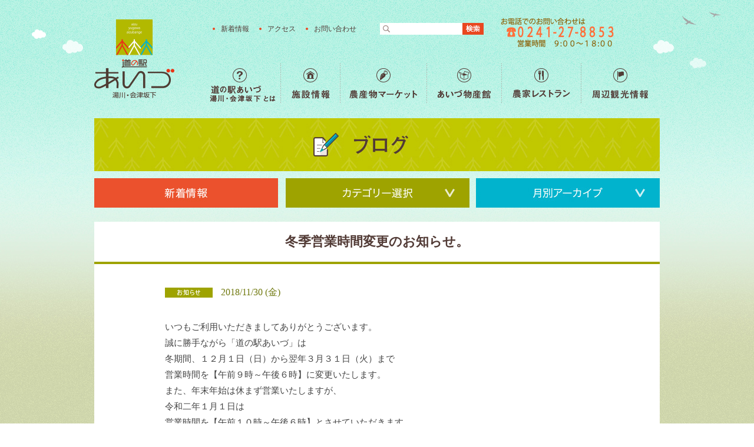

--- FILE ---
content_type: text/html; charset=UTF-8
request_url: http://heso-aizu.jp/blog/news/4608
body_size: 39571
content:
<!DOCTYPE html>

<!DOCTYPE html PUBLIC "-//W3C//DTD XHTML 1.0 Transitional//EN" "http://www.w3.org/TR/xhtml1/DTD/xhtml1-transitional.dtd">
<html xmlns="http://www.w3.org/1999/xhtml">
<head>
<meta http-equiv="Content-Type" content="text/html; charset=UTF-8" />
<meta name="google-site-verification" content="FWhKGLOm2LGlIsJLNbH4m95KseJ308Gn7ojp2fqBNx0" />
<link rel="shortcut icon" href="http://heso-aizu.jp/wp-content/themes/renew_mitinoeki/images/common/favicon.ico" type="image/x-icon" />
<!--ここからogp、metaタグ設定-->
<meta property="og:site_name" content="福島の産直野菜が人気の道の駅｜道の駅あいづ　湯川・会津坂下">
<meta property="og:image" content="http://heso-aizu.jp/wp-content/themes/renew_mitinoeki/images/common/ogp.jpg">
<meta property="og:type" content="article">
<meta property="og:title" content="冬季営業時間変更のお知らせ。">
<meta property="og:url" content="http://heso-aizu.jp/blog/news/4608">
<meta property="og:description" content="いつもご利用いただきましてありがとうございます。
誠に勝手ながら「道の駅あいづ」は
冬期間、１２月１日（日）から翌年３月３１日（火）まで
営業時間を【午前９時～午後６時】に変更いたします。
また、年末...">
<meta name="description" content="いつもご利用いただきましてありがとうございます。
誠に勝手ながら「道の駅あいづ」は
冬期間、１２月１日（日）から翌年３月３１日（火）まで
営業時間を【午前９時～午後６時】に変更いたします。
また、年末...">
<meta name="keywords" content="道の駅,産直,福島,会津,福島県,湯川村,会津坂下町,農産物直売所,物産館,農家レストラン,ビュッフェ,お土産,特産品,新鮮野菜,オーガニック,ジェラート,観光情報,地域" />
<!--ogp、metaタグ設定終わり-->
<!-- スマホ用のviewportを設定。PHPで分岐をする。 -->
<!-- <meta name="viewport" content="width=device-width,initial-scale=1.0"> -->
<title>冬季営業時間変更のお知らせ。 | 福島の産直野菜が人気の道の駅｜道の駅あいづ　湯川・会津坂下</title>

<link rel="stylesheet" href="http://heso-aizu.jp/wp-content/themes/renew_mitinoeki/css/reset.css" type="text/css" media="screen" charset="utf-8">
<link rel="stylesheet" href="http://heso-aizu.jp/wp-content/themes/renew_mitinoeki/css/default.css" type="text/css" media="screen" charset="utf-8">

	<!-- PC用のCSS -->
	<link rel="stylesheet" href="http://heso-aizu.jp/wp-content/themes/renew_mitinoeki/css/style_pc.css">

<!-- <link rel="stylesheet" href="css/style.css" type="text/css" media="screen" charset="utf-8"> -->
<link rel="stylesheet" href="http://heso-aizu.jp/wp-content/themes/renew_mitinoeki/bxslider/jquery.bxslider.css" type="text/css" media="screen" charset="utf-8">
<script type="text/javascript" src="http://heso-aizu.jp/wp-content/themes/renew_mitinoeki/js/jquery1.8.3.js"></script>



<script type="text/javascript" src="http://heso-aizu.jp/wp-content/themes/renew_mitinoeki/bxslider/jquery.bxslider.min.js"></script>
<script type="text/javascript" src="http://heso-aizu.jp/wp-content/themes/renew_mitinoeki/js/common.js"></script>

	<!-- PC用のCSS -->
	<script type="text/javascript" src="http://heso-aizu.jp/wp-content/themes/renew_mitinoeki/js/script_pc.js"></script>

<meta name='robots' content='max-image-preview:large' />
<link rel="alternate" type="application/rss+xml" title="福島の産直野菜が人気の道の駅｜道の駅あいづ　湯川・会津坂下 &raquo; フィード" href="http://heso-aizu.jp/feed" />
<link rel="alternate" type="application/rss+xml" title="福島の産直野菜が人気の道の駅｜道の駅あいづ　湯川・会津坂下 &raquo; コメントフィード" href="http://heso-aizu.jp/comments/feed" />
<link rel="alternate" type="application/rss+xml" title="福島の産直野菜が人気の道の駅｜道の駅あいづ　湯川・会津坂下 &raquo; 冬季営業時間変更のお知らせ。 のコメントのフィード" href="http://heso-aizu.jp/blog/news/4608/feed" />
<script type="text/javascript">
window._wpemojiSettings = {"baseUrl":"https:\/\/s.w.org\/images\/core\/emoji\/14.0.0\/72x72\/","ext":".png","svgUrl":"https:\/\/s.w.org\/images\/core\/emoji\/14.0.0\/svg\/","svgExt":".svg","source":{"concatemoji":"http:\/\/heso-aizu.jp\/wp-includes\/js\/wp-emoji-release.min.js?ver=6.2.8"}};
/*! This file is auto-generated */
!function(e,a,t){var n,r,o,i=a.createElement("canvas"),p=i.getContext&&i.getContext("2d");function s(e,t){p.clearRect(0,0,i.width,i.height),p.fillText(e,0,0);e=i.toDataURL();return p.clearRect(0,0,i.width,i.height),p.fillText(t,0,0),e===i.toDataURL()}function c(e){var t=a.createElement("script");t.src=e,t.defer=t.type="text/javascript",a.getElementsByTagName("head")[0].appendChild(t)}for(o=Array("flag","emoji"),t.supports={everything:!0,everythingExceptFlag:!0},r=0;r<o.length;r++)t.supports[o[r]]=function(e){if(p&&p.fillText)switch(p.textBaseline="top",p.font="600 32px Arial",e){case"flag":return s("\ud83c\udff3\ufe0f\u200d\u26a7\ufe0f","\ud83c\udff3\ufe0f\u200b\u26a7\ufe0f")?!1:!s("\ud83c\uddfa\ud83c\uddf3","\ud83c\uddfa\u200b\ud83c\uddf3")&&!s("\ud83c\udff4\udb40\udc67\udb40\udc62\udb40\udc65\udb40\udc6e\udb40\udc67\udb40\udc7f","\ud83c\udff4\u200b\udb40\udc67\u200b\udb40\udc62\u200b\udb40\udc65\u200b\udb40\udc6e\u200b\udb40\udc67\u200b\udb40\udc7f");case"emoji":return!s("\ud83e\udef1\ud83c\udffb\u200d\ud83e\udef2\ud83c\udfff","\ud83e\udef1\ud83c\udffb\u200b\ud83e\udef2\ud83c\udfff")}return!1}(o[r]),t.supports.everything=t.supports.everything&&t.supports[o[r]],"flag"!==o[r]&&(t.supports.everythingExceptFlag=t.supports.everythingExceptFlag&&t.supports[o[r]]);t.supports.everythingExceptFlag=t.supports.everythingExceptFlag&&!t.supports.flag,t.DOMReady=!1,t.readyCallback=function(){t.DOMReady=!0},t.supports.everything||(n=function(){t.readyCallback()},a.addEventListener?(a.addEventListener("DOMContentLoaded",n,!1),e.addEventListener("load",n,!1)):(e.attachEvent("onload",n),a.attachEvent("onreadystatechange",function(){"complete"===a.readyState&&t.readyCallback()})),(e=t.source||{}).concatemoji?c(e.concatemoji):e.wpemoji&&e.twemoji&&(c(e.twemoji),c(e.wpemoji)))}(window,document,window._wpemojiSettings);
</script>
<style type="text/css">
img.wp-smiley,
img.emoji {
	display: inline !important;
	border: none !important;
	box-shadow: none !important;
	height: 1em !important;
	width: 1em !important;
	margin: 0 0.07em !important;
	vertical-align: -0.1em !important;
	background: none !important;
	padding: 0 !important;
}
</style>
	<link rel='stylesheet' id='wp-block-library-css' href='http://heso-aizu.jp/wp-includes/css/dist/block-library/style.min.css?ver=6.2.8' type='text/css' media='all' />
<link rel='stylesheet' id='classic-theme-styles-css' href='http://heso-aizu.jp/wp-includes/css/classic-themes.min.css?ver=6.2.8' type='text/css' media='all' />
<style id='global-styles-inline-css' type='text/css'>
body{--wp--preset--color--black: #000000;--wp--preset--color--cyan-bluish-gray: #abb8c3;--wp--preset--color--white: #ffffff;--wp--preset--color--pale-pink: #f78da7;--wp--preset--color--vivid-red: #cf2e2e;--wp--preset--color--luminous-vivid-orange: #ff6900;--wp--preset--color--luminous-vivid-amber: #fcb900;--wp--preset--color--light-green-cyan: #7bdcb5;--wp--preset--color--vivid-green-cyan: #00d084;--wp--preset--color--pale-cyan-blue: #8ed1fc;--wp--preset--color--vivid-cyan-blue: #0693e3;--wp--preset--color--vivid-purple: #9b51e0;--wp--preset--gradient--vivid-cyan-blue-to-vivid-purple: linear-gradient(135deg,rgba(6,147,227,1) 0%,rgb(155,81,224) 100%);--wp--preset--gradient--light-green-cyan-to-vivid-green-cyan: linear-gradient(135deg,rgb(122,220,180) 0%,rgb(0,208,130) 100%);--wp--preset--gradient--luminous-vivid-amber-to-luminous-vivid-orange: linear-gradient(135deg,rgba(252,185,0,1) 0%,rgba(255,105,0,1) 100%);--wp--preset--gradient--luminous-vivid-orange-to-vivid-red: linear-gradient(135deg,rgba(255,105,0,1) 0%,rgb(207,46,46) 100%);--wp--preset--gradient--very-light-gray-to-cyan-bluish-gray: linear-gradient(135deg,rgb(238,238,238) 0%,rgb(169,184,195) 100%);--wp--preset--gradient--cool-to-warm-spectrum: linear-gradient(135deg,rgb(74,234,220) 0%,rgb(151,120,209) 20%,rgb(207,42,186) 40%,rgb(238,44,130) 60%,rgb(251,105,98) 80%,rgb(254,248,76) 100%);--wp--preset--gradient--blush-light-purple: linear-gradient(135deg,rgb(255,206,236) 0%,rgb(152,150,240) 100%);--wp--preset--gradient--blush-bordeaux: linear-gradient(135deg,rgb(254,205,165) 0%,rgb(254,45,45) 50%,rgb(107,0,62) 100%);--wp--preset--gradient--luminous-dusk: linear-gradient(135deg,rgb(255,203,112) 0%,rgb(199,81,192) 50%,rgb(65,88,208) 100%);--wp--preset--gradient--pale-ocean: linear-gradient(135deg,rgb(255,245,203) 0%,rgb(182,227,212) 50%,rgb(51,167,181) 100%);--wp--preset--gradient--electric-grass: linear-gradient(135deg,rgb(202,248,128) 0%,rgb(113,206,126) 100%);--wp--preset--gradient--midnight: linear-gradient(135deg,rgb(2,3,129) 0%,rgb(40,116,252) 100%);--wp--preset--duotone--dark-grayscale: url('#wp-duotone-dark-grayscale');--wp--preset--duotone--grayscale: url('#wp-duotone-grayscale');--wp--preset--duotone--purple-yellow: url('#wp-duotone-purple-yellow');--wp--preset--duotone--blue-red: url('#wp-duotone-blue-red');--wp--preset--duotone--midnight: url('#wp-duotone-midnight');--wp--preset--duotone--magenta-yellow: url('#wp-duotone-magenta-yellow');--wp--preset--duotone--purple-green: url('#wp-duotone-purple-green');--wp--preset--duotone--blue-orange: url('#wp-duotone-blue-orange');--wp--preset--font-size--small: 13px;--wp--preset--font-size--medium: 20px;--wp--preset--font-size--large: 36px;--wp--preset--font-size--x-large: 42px;--wp--preset--spacing--20: 0.44rem;--wp--preset--spacing--30: 0.67rem;--wp--preset--spacing--40: 1rem;--wp--preset--spacing--50: 1.5rem;--wp--preset--spacing--60: 2.25rem;--wp--preset--spacing--70: 3.38rem;--wp--preset--spacing--80: 5.06rem;--wp--preset--shadow--natural: 6px 6px 9px rgba(0, 0, 0, 0.2);--wp--preset--shadow--deep: 12px 12px 50px rgba(0, 0, 0, 0.4);--wp--preset--shadow--sharp: 6px 6px 0px rgba(0, 0, 0, 0.2);--wp--preset--shadow--outlined: 6px 6px 0px -3px rgba(255, 255, 255, 1), 6px 6px rgba(0, 0, 0, 1);--wp--preset--shadow--crisp: 6px 6px 0px rgba(0, 0, 0, 1);}:where(.is-layout-flex){gap: 0.5em;}body .is-layout-flow > .alignleft{float: left;margin-inline-start: 0;margin-inline-end: 2em;}body .is-layout-flow > .alignright{float: right;margin-inline-start: 2em;margin-inline-end: 0;}body .is-layout-flow > .aligncenter{margin-left: auto !important;margin-right: auto !important;}body .is-layout-constrained > .alignleft{float: left;margin-inline-start: 0;margin-inline-end: 2em;}body .is-layout-constrained > .alignright{float: right;margin-inline-start: 2em;margin-inline-end: 0;}body .is-layout-constrained > .aligncenter{margin-left: auto !important;margin-right: auto !important;}body .is-layout-constrained > :where(:not(.alignleft):not(.alignright):not(.alignfull)){max-width: var(--wp--style--global--content-size);margin-left: auto !important;margin-right: auto !important;}body .is-layout-constrained > .alignwide{max-width: var(--wp--style--global--wide-size);}body .is-layout-flex{display: flex;}body .is-layout-flex{flex-wrap: wrap;align-items: center;}body .is-layout-flex > *{margin: 0;}:where(.wp-block-columns.is-layout-flex){gap: 2em;}.has-black-color{color: var(--wp--preset--color--black) !important;}.has-cyan-bluish-gray-color{color: var(--wp--preset--color--cyan-bluish-gray) !important;}.has-white-color{color: var(--wp--preset--color--white) !important;}.has-pale-pink-color{color: var(--wp--preset--color--pale-pink) !important;}.has-vivid-red-color{color: var(--wp--preset--color--vivid-red) !important;}.has-luminous-vivid-orange-color{color: var(--wp--preset--color--luminous-vivid-orange) !important;}.has-luminous-vivid-amber-color{color: var(--wp--preset--color--luminous-vivid-amber) !important;}.has-light-green-cyan-color{color: var(--wp--preset--color--light-green-cyan) !important;}.has-vivid-green-cyan-color{color: var(--wp--preset--color--vivid-green-cyan) !important;}.has-pale-cyan-blue-color{color: var(--wp--preset--color--pale-cyan-blue) !important;}.has-vivid-cyan-blue-color{color: var(--wp--preset--color--vivid-cyan-blue) !important;}.has-vivid-purple-color{color: var(--wp--preset--color--vivid-purple) !important;}.has-black-background-color{background-color: var(--wp--preset--color--black) !important;}.has-cyan-bluish-gray-background-color{background-color: var(--wp--preset--color--cyan-bluish-gray) !important;}.has-white-background-color{background-color: var(--wp--preset--color--white) !important;}.has-pale-pink-background-color{background-color: var(--wp--preset--color--pale-pink) !important;}.has-vivid-red-background-color{background-color: var(--wp--preset--color--vivid-red) !important;}.has-luminous-vivid-orange-background-color{background-color: var(--wp--preset--color--luminous-vivid-orange) !important;}.has-luminous-vivid-amber-background-color{background-color: var(--wp--preset--color--luminous-vivid-amber) !important;}.has-light-green-cyan-background-color{background-color: var(--wp--preset--color--light-green-cyan) !important;}.has-vivid-green-cyan-background-color{background-color: var(--wp--preset--color--vivid-green-cyan) !important;}.has-pale-cyan-blue-background-color{background-color: var(--wp--preset--color--pale-cyan-blue) !important;}.has-vivid-cyan-blue-background-color{background-color: var(--wp--preset--color--vivid-cyan-blue) !important;}.has-vivid-purple-background-color{background-color: var(--wp--preset--color--vivid-purple) !important;}.has-black-border-color{border-color: var(--wp--preset--color--black) !important;}.has-cyan-bluish-gray-border-color{border-color: var(--wp--preset--color--cyan-bluish-gray) !important;}.has-white-border-color{border-color: var(--wp--preset--color--white) !important;}.has-pale-pink-border-color{border-color: var(--wp--preset--color--pale-pink) !important;}.has-vivid-red-border-color{border-color: var(--wp--preset--color--vivid-red) !important;}.has-luminous-vivid-orange-border-color{border-color: var(--wp--preset--color--luminous-vivid-orange) !important;}.has-luminous-vivid-amber-border-color{border-color: var(--wp--preset--color--luminous-vivid-amber) !important;}.has-light-green-cyan-border-color{border-color: var(--wp--preset--color--light-green-cyan) !important;}.has-vivid-green-cyan-border-color{border-color: var(--wp--preset--color--vivid-green-cyan) !important;}.has-pale-cyan-blue-border-color{border-color: var(--wp--preset--color--pale-cyan-blue) !important;}.has-vivid-cyan-blue-border-color{border-color: var(--wp--preset--color--vivid-cyan-blue) !important;}.has-vivid-purple-border-color{border-color: var(--wp--preset--color--vivid-purple) !important;}.has-vivid-cyan-blue-to-vivid-purple-gradient-background{background: var(--wp--preset--gradient--vivid-cyan-blue-to-vivid-purple) !important;}.has-light-green-cyan-to-vivid-green-cyan-gradient-background{background: var(--wp--preset--gradient--light-green-cyan-to-vivid-green-cyan) !important;}.has-luminous-vivid-amber-to-luminous-vivid-orange-gradient-background{background: var(--wp--preset--gradient--luminous-vivid-amber-to-luminous-vivid-orange) !important;}.has-luminous-vivid-orange-to-vivid-red-gradient-background{background: var(--wp--preset--gradient--luminous-vivid-orange-to-vivid-red) !important;}.has-very-light-gray-to-cyan-bluish-gray-gradient-background{background: var(--wp--preset--gradient--very-light-gray-to-cyan-bluish-gray) !important;}.has-cool-to-warm-spectrum-gradient-background{background: var(--wp--preset--gradient--cool-to-warm-spectrum) !important;}.has-blush-light-purple-gradient-background{background: var(--wp--preset--gradient--blush-light-purple) !important;}.has-blush-bordeaux-gradient-background{background: var(--wp--preset--gradient--blush-bordeaux) !important;}.has-luminous-dusk-gradient-background{background: var(--wp--preset--gradient--luminous-dusk) !important;}.has-pale-ocean-gradient-background{background: var(--wp--preset--gradient--pale-ocean) !important;}.has-electric-grass-gradient-background{background: var(--wp--preset--gradient--electric-grass) !important;}.has-midnight-gradient-background{background: var(--wp--preset--gradient--midnight) !important;}.has-small-font-size{font-size: var(--wp--preset--font-size--small) !important;}.has-medium-font-size{font-size: var(--wp--preset--font-size--medium) !important;}.has-large-font-size{font-size: var(--wp--preset--font-size--large) !important;}.has-x-large-font-size{font-size: var(--wp--preset--font-size--x-large) !important;}
.wp-block-navigation a:where(:not(.wp-element-button)){color: inherit;}
:where(.wp-block-columns.is-layout-flex){gap: 2em;}
.wp-block-pullquote{font-size: 1.5em;line-height: 1.6;}
</style>
<link rel='stylesheet' id='se-link-styles-css' href='http://heso-aizu.jp/wp-content/plugins/search-everything/static/css/se-styles.css?ver=6.2.8' type='text/css' media='all' />
<link rel="https://api.w.org/" href="http://heso-aizu.jp/wp-json/" /><link rel="alternate" type="application/json" href="http://heso-aizu.jp/wp-json/wp/v2/posts/4608" /><link rel="EditURI" type="application/rsd+xml" title="RSD" href="http://heso-aizu.jp/xmlrpc.php?rsd" />
<link rel="wlwmanifest" type="application/wlwmanifest+xml" href="http://heso-aizu.jp/wp-includes/wlwmanifest.xml" />
<meta name="generator" content="WordPress 6.2.8" />
<link rel="canonical" href="http://heso-aizu.jp/blog/news/4608" />
<link rel='shortlink' href='http://heso-aizu.jp/?p=4608' />
<link rel="alternate" type="application/json+oembed" href="http://heso-aizu.jp/wp-json/oembed/1.0/embed?url=http%3A%2F%2Fheso-aizu.jp%2Fblog%2Fnews%2F4608" />
<link rel="alternate" type="text/xml+oembed" href="http://heso-aizu.jp/wp-json/oembed/1.0/embed?url=http%3A%2F%2Fheso-aizu.jp%2Fblog%2Fnews%2F4608&#038;format=xml" />
<script type="text/javascript">
	window._se_plugin_version = '8.1.3';
</script>
<!-- BEGIN: WP Social Bookmarking Light -->
<style type="text/css">
.wp_social_bookmarking_light{
    border: 0 !important;
    padding: 0 !important;
    margin: 0 !important;
}
.wp_social_bookmarking_light div{
    float: left !important;
    border: 0 !important;
    padding: 0 !important;
    margin: 0 5px 0px 0 !important;
    height: 23px !important;
    text-indent: 0 !important;
}
.wp_social_bookmarking_light img{
    border: 0 !important;
    padding: 0;
    margin: 0;
    vertical-align: top !important;
}
.wp_social_bookmarking_light_clear{
    clear: both !important;
}
.wsbl_twitter{
    width: 100px;
}</style>
<!-- END: WP Social Bookmarking Light -->

<!-- Google tag (gtag.js) -->
<script async src="https://www.googletagmanager.com/gtag/js?id=G-ZYQQYHDN2H"></script>
<script>
  window.dataLayer = window.dataLayer || [];
  function gtag(){dataLayer.push(arguments);}
  gtag('js', new Date());

  gtag('config', 'G-ZYQQYHDN2H');
</script>

</head>

<body>

	<div id="wrapper">
		<div id="header-wrapper">
		<div id="header" class="box960 spBox">
			<div id="hdUpper" class="clearfix">
				<h1 id="logo"><a href="http://heso-aizu.jp" class="hide-text">福島の産直野菜が人気の道の駅「道の駅あいづ　湯川・会津坂下」</a></h1>
				<ul class="clearfix hdMenuWrap">
					<li class="hdLink hdMenu01"><a href="http://heso-aizu.jp/new">新着情報</a></li>
					<li class="hdLink hdMenu01"><a href="http://heso-aizu.jp/access">アクセス</a></li>
					<li class="hdLink hdMenu01"><a href="http://heso-aizu.jp/contact/">お問い合わせ</a></li>
					<li class="hdMenu03">
						<form role="search" method="get" id="searchform" action="http://heso-aizu.jp" >
							<!-- wordpressから吐き出されたものをペースト -->
							<label class="screen-reader-text" for="s"></label>
							<input type="text" value="" name="s" id="searchInput">
							<input type="submit" id="searchsubmit" value="">
						</form>
					</li>
					<li id="hdContact" class="hide-text hdMenu04">お問い合わせ 番号</li>
				</ul>
				
								
				<div id="btnSearchSp" class="hide-text"><a href="javascript:void(0)">検索メニューボタン</a></div>
				<div id="btnMenuSp" class="hide-text"><a href="javascript:void(0)">メニューボタン</a></div>
				
				
				<div id="hdLower">
					<ul id="gNavi" class="clearfix">
						<li id="nav01"><a href="http://heso-aizu.jp/about">道の駅あいづ 湯川・会津坂下 とは</a></li>
						<li id="nav02"><a href="http://heso-aizu.jp/facility">施設情報</a></li>
						<li id="nav03"><a href="http://heso-aizu.jp/agri_market">農産物マーケット</a></li>
						<li id="nav04"><a href="http://heso-aizu.jp/aizu_product">あいづ物産館</a></li>
						<li id="nav05"><a href="http://heso-aizu.jp/restaurant">農家レストラン</a></li>
						<li id="nav06"><a href="http://heso-aizu.jp/info_top">周辺観光情報</a></li>
					</ul>
				</div>
				<!-- hdLower -->
				
				
			</div>
			<!-- hdUpper -->
			
		
		</div>
		<!-- header -->
		
		</div>
		<!-- header-wrapper -->
		
		
				


			<div id="blog_single">
                <h2>ブログ</h2>
				                <div id="blog_navi">
             
                        <ul id="new_menu">
							<a href="http://heso-aizu.jp/new"></a>
                        </ul>
                
                        <ul id="category_menu">
                        	   <li class="cat_menu"><a href="javascript:void(0)"></a>
                                <ul class="cat_post_menu">
									<li>
										<a href="http://heso-aizu.jp/blog">すべての記事</a>
									</li>
									  <li class="cat-item cat-item-2"><a href="http://heso-aizu.jp/blog/news" >お知らせ</a>
</li>
                                        <li class="cat-item cat-item-4"><a href="http://heso-aizu.jp/blog/event" >道の駅イベント</a>
                                    </li>
                                        <li class="cat-item cat-item-5"><a href="http://heso-aizu.jp/blog/market_blog" >農産物ブログ</a>
                                    </li>
                                        <li class="cat-item cat-item-6"><a href="http://heso-aizu.jp/blog/product_blog" >物産館ブログ</a>
                                    </li>
                                        <li class="cat-item cat-item-7"><a href="http://heso-aizu.jp/blog/restaurant_blog" >レストランブログ</a>
                                    </li>

                                </ul>
                            </li>
                        </ul>
                        
                        <ul id="archive_menu">
                        	   <li class="arc_manu"><a href="javascript:void(0)"></a>
                                <ul class="t_arc_post_manu">
								<li class='m_arc_manu'><a href='javascript:void(0)'>2026年</a>
<ul class='arc_post_manu'>
<li><a href='http://heso-aizu.jp/date/2026/01'>2026年1月</a></li></ul></li>
<li class='m_arc_manu'><a href='javascript:void(0)'>2025年</a>
<ul class='arc_post_manu'>
<li><a href='http://heso-aizu.jp/date/2025/12'>2025年12月</a></li><li><a href='http://heso-aizu.jp/date/2025/11'>2025年11月</a></li><li><a href='http://heso-aizu.jp/date/2025/10'>2025年10月</a></li><li><a href='http://heso-aizu.jp/date/2025/09'>2025年9月</a></li><li><a href='http://heso-aizu.jp/date/2025/08'>2025年8月</a></li><li><a href='http://heso-aizu.jp/date/2025/07'>2025年7月</a></li><li><a href='http://heso-aizu.jp/date/2025/06'>2025年6月</a></li><li><a href='http://heso-aizu.jp/date/2025/05'>2025年5月</a></li><li><a href='http://heso-aizu.jp/date/2025/04'>2025年4月</a></li><li><a href='http://heso-aizu.jp/date/2025/03'>2025年3月</a></li><li><a href='http://heso-aizu.jp/date/2025/02'>2025年2月</a></li><li><a href='http://heso-aizu.jp/date/2025/01'>2025年1月</a></li></ul></li>
<li class='m_arc_manu'><a href='javascript:void(0)'>2024年</a>
<ul class='arc_post_manu'>
<li><a href='http://heso-aizu.jp/date/2024/12'>2024年12月</a></li><li><a href='http://heso-aizu.jp/date/2024/11'>2024年11月</a></li><li><a href='http://heso-aizu.jp/date/2024/10'>2024年10月</a></li><li><a href='http://heso-aizu.jp/date/2024/09'>2024年9月</a></li><li><a href='http://heso-aizu.jp/date/2024/08'>2024年8月</a></li><li><a href='http://heso-aizu.jp/date/2024/07'>2024年7月</a></li><li><a href='http://heso-aizu.jp/date/2024/06'>2024年6月</a></li><li><a href='http://heso-aizu.jp/date/2024/05'>2024年5月</a></li><li><a href='http://heso-aizu.jp/date/2024/04'>2024年4月</a></li><li><a href='http://heso-aizu.jp/date/2024/03'>2024年3月</a></li><li><a href='http://heso-aizu.jp/date/2024/02'>2024年2月</a></li><li><a href='http://heso-aizu.jp/date/2024/01'>2024年1月</a></li></ul></li>
<li class='m_arc_manu'><a href='javascript:void(0)'>2023年</a>
<ul class='arc_post_manu'>
<li><a href='http://heso-aizu.jp/date/2023/12'>2023年12月</a></li><li><a href='http://heso-aizu.jp/date/2023/11'>2023年11月</a></li><li><a href='http://heso-aizu.jp/date/2023/10'>2023年10月</a></li><li><a href='http://heso-aizu.jp/date/2023/09'>2023年9月</a></li><li><a href='http://heso-aizu.jp/date/2023/08'>2023年8月</a></li><li><a href='http://heso-aizu.jp/date/2023/06'>2023年6月</a></li><li><a href='http://heso-aizu.jp/date/2023/05'>2023年5月</a></li><li><a href='http://heso-aizu.jp/date/2023/04'>2023年4月</a></li><li><a href='http://heso-aizu.jp/date/2023/03'>2023年3月</a></li><li><a href='http://heso-aizu.jp/date/2023/02'>2023年2月</a></li><li><a href='http://heso-aizu.jp/date/2023/01'>2023年1月</a></li></ul></li>
<li class='m_arc_manu'><a href='javascript:void(0)'>2022年</a>
<ul class='arc_post_manu'>
<li><a href='http://heso-aizu.jp/date/2022/12'>2022年12月</a></li><li><a href='http://heso-aizu.jp/date/2022/11'>2022年11月</a></li><li><a href='http://heso-aizu.jp/date/2022/10'>2022年10月</a></li><li><a href='http://heso-aizu.jp/date/2022/09'>2022年9月</a></li><li><a href='http://heso-aizu.jp/date/2022/08'>2022年8月</a></li><li><a href='http://heso-aizu.jp/date/2022/07'>2022年7月</a></li><li><a href='http://heso-aizu.jp/date/2022/06'>2022年6月</a></li><li><a href='http://heso-aizu.jp/date/2022/05'>2022年5月</a></li><li><a href='http://heso-aizu.jp/date/2022/04'>2022年4月</a></li><li><a href='http://heso-aizu.jp/date/2022/03'>2022年3月</a></li><li><a href='http://heso-aizu.jp/date/2022/02'>2022年2月</a></li><li><a href='http://heso-aizu.jp/date/2022/01'>2022年1月</a></li></ul></li>
<li class='m_arc_manu'><a href='javascript:void(0)'>2021年</a>
<ul class='arc_post_manu'>
<li><a href='http://heso-aizu.jp/date/2021/12'>2021年12月</a></li><li><a href='http://heso-aizu.jp/date/2021/11'>2021年11月</a></li><li><a href='http://heso-aizu.jp/date/2021/10'>2021年10月</a></li><li><a href='http://heso-aizu.jp/date/2021/09'>2021年9月</a></li><li><a href='http://heso-aizu.jp/date/2021/08'>2021年8月</a></li><li><a href='http://heso-aizu.jp/date/2021/07'>2021年7月</a></li><li><a href='http://heso-aizu.jp/date/2021/06'>2021年6月</a></li><li><a href='http://heso-aizu.jp/date/2021/05'>2021年5月</a></li><li><a href='http://heso-aizu.jp/date/2021/04'>2021年4月</a></li><li><a href='http://heso-aizu.jp/date/2021/03'>2021年3月</a></li><li><a href='http://heso-aizu.jp/date/2021/02'>2021年2月</a></li><li><a href='http://heso-aizu.jp/date/2021/01'>2021年1月</a></li></ul></li>
<li class='m_arc_manu'><a href='javascript:void(0)'>2020年</a>
<ul class='arc_post_manu'>
<li><a href='http://heso-aizu.jp/date/2020/12'>2020年12月</a></li><li><a href='http://heso-aizu.jp/date/2020/11'>2020年11月</a></li><li><a href='http://heso-aizu.jp/date/2020/10'>2020年10月</a></li><li><a href='http://heso-aizu.jp/date/2020/09'>2020年9月</a></li><li><a href='http://heso-aizu.jp/date/2020/08'>2020年8月</a></li><li><a href='http://heso-aizu.jp/date/2020/07'>2020年7月</a></li><li><a href='http://heso-aizu.jp/date/2020/06'>2020年6月</a></li><li><a href='http://heso-aizu.jp/date/2020/05'>2020年5月</a></li><li><a href='http://heso-aizu.jp/date/2020/04'>2020年4月</a></li><li><a href='http://heso-aizu.jp/date/2020/03'>2020年3月</a></li><li><a href='http://heso-aizu.jp/date/2020/02'>2020年2月</a></li><li><a href='http://heso-aizu.jp/date/2020/01'>2020年1月</a></li></ul></li>
<li class='m_arc_manu'><a href='javascript:void(0)'>2019年</a>
<ul class='arc_post_manu'>
<li><a href='http://heso-aizu.jp/date/2019/12'>2019年12月</a></li><li><a href='http://heso-aizu.jp/date/2019/11'>2019年11月</a></li><li><a href='http://heso-aizu.jp/date/2019/10'>2019年10月</a></li><li><a href='http://heso-aizu.jp/date/2019/09'>2019年9月</a></li><li><a href='http://heso-aizu.jp/date/2019/08'>2019年8月</a></li><li><a href='http://heso-aizu.jp/date/2019/07'>2019年7月</a></li><li><a href='http://heso-aizu.jp/date/2019/06'>2019年6月</a></li><li><a href='http://heso-aizu.jp/date/2019/05'>2019年5月</a></li><li><a href='http://heso-aizu.jp/date/2019/04'>2019年4月</a></li><li><a href='http://heso-aizu.jp/date/2019/03'>2019年3月</a></li><li><a href='http://heso-aizu.jp/date/2019/02'>2019年2月</a></li><li><a href='http://heso-aizu.jp/date/2019/01'>2019年1月</a></li></ul></li>
<li class='m_arc_manu'><a href='javascript:void(0)'>2018年</a>
<ul class='arc_post_manu'>
<li><a href='http://heso-aizu.jp/date/2018/12'>2018年12月</a></li><li><a href='http://heso-aizu.jp/date/2018/11'>2018年11月</a></li><li><a href='http://heso-aizu.jp/date/2018/10'>2018年10月</a></li><li><a href='http://heso-aizu.jp/date/2018/09'>2018年9月</a></li><li><a href='http://heso-aizu.jp/date/2018/07'>2018年7月</a></li><li><a href='http://heso-aizu.jp/date/2018/06'>2018年6月</a></li><li><a href='http://heso-aizu.jp/date/2018/05'>2018年5月</a></li><li><a href='http://heso-aizu.jp/date/2018/04'>2018年4月</a></li><li><a href='http://heso-aizu.jp/date/2018/03'>2018年3月</a></li><li><a href='http://heso-aizu.jp/date/2018/02'>2018年2月</a></li><li><a href='http://heso-aizu.jp/date/2018/01'>2018年1月</a></li></ul></li>
<li class='m_arc_manu'><a href='javascript:void(0)'>2017年</a>
<ul class='arc_post_manu'>
<li><a href='http://heso-aizu.jp/date/2017/12'>2017年12月</a></li><li><a href='http://heso-aizu.jp/date/2017/11'>2017年11月</a></li><li><a href='http://heso-aizu.jp/date/2017/10'>2017年10月</a></li><li><a href='http://heso-aizu.jp/date/2017/09'>2017年9月</a></li><li><a href='http://heso-aizu.jp/date/2017/08'>2017年8月</a></li><li><a href='http://heso-aizu.jp/date/2017/07'>2017年7月</a></li><li><a href='http://heso-aizu.jp/date/2017/06'>2017年6月</a></li><li><a href='http://heso-aizu.jp/date/2017/05'>2017年5月</a></li><li><a href='http://heso-aizu.jp/date/2017/04'>2017年4月</a></li><li><a href='http://heso-aizu.jp/date/2017/03'>2017年3月</a></li><li><a href='http://heso-aizu.jp/date/2017/02'>2017年2月</a></li><li><a href='http://heso-aizu.jp/date/2017/01'>2017年1月</a></li></ul></li>
<li class='m_arc_manu'><a href='javascript:void(0)'>2016年</a>
<ul class='arc_post_manu'>
<li><a href='http://heso-aizu.jp/date/2016/12'>2016年12月</a></li><li><a href='http://heso-aizu.jp/date/2016/11'>2016年11月</a></li><li><a href='http://heso-aizu.jp/date/2016/10'>2016年10月</a></li><li><a href='http://heso-aizu.jp/date/2016/09'>2016年9月</a></li><li><a href='http://heso-aizu.jp/date/2016/08'>2016年8月</a></li><li><a href='http://heso-aizu.jp/date/2016/07'>2016年7月</a></li><li><a href='http://heso-aizu.jp/date/2016/06'>2016年6月</a></li><li><a href='http://heso-aizu.jp/date/2016/05'>2016年5月</a></li><li><a href='http://heso-aizu.jp/date/2016/04'>2016年4月</a></li><li><a href='http://heso-aizu.jp/date/2016/03'>2016年3月</a></li><li><a href='http://heso-aizu.jp/date/2016/02'>2016年2月</a></li><li><a href='http://heso-aizu.jp/date/2016/01'>2016年1月</a></li></ul></li>
<li class='m_arc_manu'><a href='javascript:void(0)'>2015年</a>
<ul class='arc_post_manu'>
<li><a href='http://heso-aizu.jp/date/2015/12'>2015年12月</a></li><li><a href='http://heso-aizu.jp/date/2015/11'>2015年11月</a></li><li><a href='http://heso-aizu.jp/date/2015/10'>2015年10月</a></li><li><a href='http://heso-aizu.jp/date/2015/09'>2015年9月</a></li><li><a href='http://heso-aizu.jp/date/2015/08'>2015年8月</a></li><li><a href='http://heso-aizu.jp/date/2015/07'>2015年7月</a></li><li><a href='http://heso-aizu.jp/date/2015/06'>2015年6月</a></li><li><a href='http://heso-aizu.jp/date/2015/05'>2015年5月</a></li><li><a href='http://heso-aizu.jp/date/2015/04'>2015年4月</a></li><li><a href='http://heso-aizu.jp/date/2015/03'>2015年3月</a></li><li><a href='http://heso-aizu.jp/date/2015/02'>2015年2月</a></li><li><a href='http://heso-aizu.jp/date/2015/01'>2015年1月</a></li></ul></li>
<li class='m_arc_manu'><a href='javascript:void(0)'>2014年</a>
<ul class='arc_post_manu'>
<li><a href='http://heso-aizu.jp/date/2014/12'>2014年12月</a></li><li><a href='http://heso-aizu.jp/date/2014/11'>2014年11月</a></li><li><a href='http://heso-aizu.jp/date/2014/10'>2014年10月</a></li></ul></li>
                                </ul>
                            </li>
                        </ul>
               
                </div>
<script type="text/javascript">
$(function(){
    $('.cat_post_menu').hide();
    //
    $('.cat_menu a').on("click", function(e){
        $('+ul.cat_post_menu',this).slideToggle();
    });
});
$(function(){
    $('.arc_post_manu').hide();
    $('.t_arc_post_manu').hide();
    //
    $('.arc_manu a').on("click", function(e){
        $('+ul.arc_post_manu',this).slideToggle();
        $('+ul.t_arc_post_manu',this).slideToggle();
    });
});
</script>                <h3>
					冬季営業時間変更のお知らせ。                </h3>
                <div id="content">

					                         <div class="entry-slug-news">お知らせ</div><div class="time">2018/11/30 (金)</div>

						                         <div class="spacer24"></div>
						
						<p>いつもご利用いただきましてありがとうございます。</p>
<p>誠に勝手ながら「道の駅あいづ」は</p>
<p>冬期間、１２月１日（日）から<strong>翌年３月３１日（火）</strong>まで</p>
<p>営業時間を<strong>【午前９時～午後６時】</strong>に変更いたします。</p>
<p>また、年末年始は休まず営業いたしますが、</p>
<p><strong>令和二年１月１日は</strong></p>
<p><strong>営業時間を【午前１０時～午後６時】とさせていただきます。</strong><br />
昨シーズンまでの営業時間と異なりますのでご注意ください。</p>
<p>ご不便をおかけいたしますがよろしくお願いいたします。</p>
					                        <div class='wp_social_bookmarking_light'><div class="wsbl_twitter"><iframe allowtransparency="true" frameborder="0" scrolling="no" src="//platform.twitter.com/widgets/tweet_button.html?url=http%3A%2F%2Fheso-aizu.jp%2Fblog%2Fnews%2F4608&amp;text=%E5%86%AC%E5%AD%A3%E5%96%B6%E6%A5%AD%E6%99%82%E9%96%93%E5%A4%89%E6%9B%B4%E3%81%AE%E3%81%8A%E7%9F%A5%E3%82%89%E3%81%9B%E3%80%82&amp;lang=ja&amp;count=horizontal" style="width:130px; height:20px;"></iframe></div><div class="wsbl_facebook_like"><iframe src="//www.facebook.com/plugins/like.php?href=http%3A%2F%2Fheso-aizu.jp%2Fblog%2Fnews%2F4608&amp;layout=button_count&amp;show_faces=false&amp;width=100&amp;action=like&amp;share=false&amp;locale=ja_JP&amp;height=35" scrolling="no" frameborder="0" style="border:none; overflow:hidden; width:100px; height:35px;" allowTransparency="true"></iframe></div></div><br class='wp_social_bookmarking_light_clear' />                </div><!-- #content -->
			</div>


<link rel="stylesheet" type="text/css" href="http://heso-aizu.jp/wp-content/themes/renew_mitinoeki/css/jquery.fancybox-1.3.4.css" media="screen" />
<script type="text/javascript" src="http://heso-aizu.jp/wp-content/themes/renew_mitinoeki/js/jquery.fancybox-1.3.4.pack.js"></script>
<script language="JavaScript" type="text/javascript">
$(document).ready(function() {
	$("a.spot_map").fancybox({
		'padding':0,
		'showCloseButton': true,
		'transitionIn': 'elastic',
		'transitionOut': 'elastic',
		'opacity': true,
		'type': 'iframe',
		'width': 960,
		'height': 600,
		'titlePosition': 'over',
		'speedIn': 400,
		'speedOut': 200
	});
});

</script>
	<div id="footer-top" class="box960">
		<img id="footer_logo_image" src="http://heso-aizu.jp/wp-content/themes/renew_mitinoeki/images/common/img_footer.png">
		<div class="toTopPage"><a class="btnToTop" href="javascript:void(0)">ページトップ</a></div>
	</div>
	
	<div id="footer">
		<div class="box960">
				<div id="footer_link">
					<ul class="link_block1">
						<li><a href="http://portal.heso-aizu.jp/" target="_blank">湯川－坂下観光情報　会津のへそ！</a></li>
						<li><a href="http://www.town.aizubange.fukushima.jp" target="_blank">会津坂下町公式サイト</a></li>
						<li><a href="http://www.vill.yugawa.fukushima.jp" target="_blank">湯川村公式サイト</a></li>
						<li><a href="https://www.yugawask.com/" target="_blank">湯川村　商工会</a></li>
						<li><a href="http://www.bange-bonge.jp/" target="_blank">会津坂下町商工会「ばんげぼんげ」</a></li>
						<li><a href="http://www.tif.ne.jp/" target="_blank">福島県　観光情報サイト</a></li>
					</ul>
					<ul class="link_block2">
						<li><a href="http://www.michinoeki-tohoku.com/" target="_blank">東北「道の駅」連絡会</a></li>
						<li><a href="http://www.thr.mlit.go.jp/road/koutsu/Michi-no-Eki/thk-index.html" target="_blank">国土交通省東北地方整備局　東北「道の駅」案内</a></li>
						<li><a href="http://www.mlit.go.jp/road/Michi-no-Eki/index.html" target="_blank">国土交通省道路局　「道の駅」案内</a></li>
						<li><a href="http://www.jartic.or.jp/" target="_blank">JARTIC　日本道路交通情報センター</a></li>
						<li><a href="http://www.dorokosha-fukushima.or.jp/" target="_blank">福島県道路公社</a></li>
					</ul>
				</div>
				<div id="idlowerFooter">
					<ul>
						<li class="footer_yukawa">湯川村</li>      
						<li class="footer_sakashita">会津坂下町</li>                                      
                    		<li><a href="http://www.michi-no-eki.jp/" title="全国「道の駅」連絡会" target="_blank">全国「道の駅」連絡会</a></li>
					</ul>
                    <p class="footer_copyR">Copyright &copy; Michinoeki Aizu Yugawa・Aizu-bange. All Rights Reserved.</p>
				</div>
				<!-- idlowerFooter -->
				<div class="spacer48"></div>
		</div>
	<!-- box960 -->
	</div>
	<!-- footer -->
		
	</div>
	<!-- wrapper -->
<script>
  (function(i,s,o,g,r,a,m){i['GoogleAnalyticsObject']=r;i[r]=i[r]||function(){
  (i[r].q=i[r].q||[]).push(arguments)},i[r].l=1*new Date();a=s.createElement(o),
  m=s.getElementsByTagName(o)[0];a.async=1;a.src=g;m.parentNode.insertBefore(a,m)
  })(window,document,'script','//www.google-analytics.com/analytics.js','ga');

  ga('create', 'UA-42255467-17', 'auto');
  ga('send', 'pageview');

</script>
<!-- BEGIN: WP Social Bookmarking Light -->
<!-- END: WP Social Bookmarking Light -->
</body>
</html>



--- FILE ---
content_type: text/css
request_url: http://heso-aizu.jp/wp-content/themes/renew_mitinoeki/css/style_pc.css
body_size: 58842
content:
/* -------------------------------------
 *  base
 * ------------------------------------- */
body {
	background: url(../images/common/body_bg.jpg) repeat;
	min-width: 960px;
}

#wrapper {
	background: url(../images/common/bg_pc.jpg) repeat-x;
	background-position: center top;
	/* background-sizeはie8に対応していないので対応JSを使う。jquery.backgroundSize.js */
	/*background-size: 100%;*/
}

.box960 {
	width: 960px;
	margin: 0 auto;
}

#btnSearchSp,
#btnMenuSp {
	display: none;
}

/* -------------------------------------
 *  header
 * ------------------------------------- */
#header-wrapper {
	width: 100%;
	margin: 0 auto 19px auto;
	background: url(../images/common/bg_header.png) no-repeat center top;
}

/*#hdUpper--------------------------------*/
#hdUpper {
	width:100%;
}

#hdUpper #logo {
	margin: 33px 0 0 0px;/*hase150911*/
}

#hdUpper #logo a {
	display: block;
	background: url(../images/header/logo.png) no-repeat;
	width: 136px;
	height: 134px;
}

#hdUpper #logo,
#hdUpper ul {
	float: left;
}

#hdUpper ul li {
	float: left;
}

#hdUpper .hdMenuWrap {
	margin: 15px 0 0 48px;/*hase150911*/
}

#hdUpper ul .hdMenu01 {
	 margin: 25px 0 0 0;/*hase150911*/
}

#hdUpper ul .hdMenu03 {
	width:176px;
	margin: 22px 0 0 40px;/*hase150911*/
	position:relative;
}

#hdUpper ul li.hdLink {
	font-size: 12px;
}

#hdUpper ul li.hdLink a {
	background:url(../images/header/icon_dott.png) no-repeat 0 center;
	padding: 0 0 0 14px;
	margin: 0 0 0 17px;
	color: #523b36;
}

#hdUpper ul li #searchInput {
	position:absolute;
	top:2px;
	left:0;
	width: 114px;
	height: 16px;
	background-image: url(../images/header/icon_search.png);
	background-repeat: no-repeat;
	background-color: #fff;
	padding: 2px 2px 2px 26px;
	border: none;
	font-size:12px;
}

#hdUpper ul li #searchsubmit {
	position:absolute;
	top:12px;
	right:0;
	width: 36px;
	height: 20px;
	background: url(../images/header/btn_search.png) no-repeat;
	border-style: none;
	vertical-align: middle;
	margin: -10px 0 0 -5px;
	cursor: pointer;
}


#hdUpper ul li #searchsubmit:hover {
	filter: alpha(opacity=80);
	-ms-filter: "alpha(opacity=80)";
	-moz-opacity: 0.8;
	-khtml-opacity: 0.8;
	opacity: 0.8;
	zoom: 1;
}

#hdUpper ul li#hdContact {
	background:url(../images/header/tel2.png) no-repeat;/*hase150911*/
	width: 267px;/*hase150911*/
	height: 78px;/*hase150911*/
	margin: 0 0 0 25px;
}

/*#hdLower--------------------------------*/
#gNavi {
	width: 763px;
	height: 67px;
	margin: 15px 0 0 60px;/*hase150911*/
}

#gNavi li {
	text-indent: -9999px;
	float: left;
}

#gNavi li a {
	background-image: url(../images/header/gnavi.png);
	background-repeat: no-repeat;
	height: 67px;
	display: block;
}

#nav01 a {
	width: 120px;
	background-position: 0 0;
}

#nav01 a:hover {
	background-position: 0 -67px;
}

#nav02 a {
	width: 101px;
	background-position: -120px 0;
}

#nav02 a:hover {
	background-position: -120px -67px;
}

#nav03 a {
	width: 147px;
	background-position: -221px 0;
}

#nav03 a:hover {
	background-position: -221px -67px;
}

#nav04 a {
	width: 127px;
	background-position: -368px 0;
}

#nav04 a:hover {
	background-position: -368px -67px;
}

#nav05 a {
	width: 135px;
	background-position: -495px 0;
}

#nav05 a:hover {
	background-position: -495px -67px;
}

#nav06 a {
	width: 133px;
	background-position: -630px 0;
}

#nav06 a:hover {
	background-position: -630px -67px;
}

/*スマホ用のHTMLなので消す--------------------------------*/
#hdSpSearch,
#hdSpGNavi,
#hdContactSp {
	display: none;
}

/* -------------------------------------
 *  Main slide
 * ------------------------------------- */
#mn_slide {
	position: relative;
}

#mn_slide .slideWrapper {
	width: 960px;
	height: 520px;
}

#mn_slide .slideWrapper ul {
	/*
width: 960px;
	height: 416px;
	padding: 8px;
*/
}

.bx-controls-direction {
	display: none;
}

.bx-wrapper .bx-viewport {
	border: none !important;
	left: 0 !important;
	background: none !important;
	box-shadow: none !important;
	-webkit-box-shadow: none !important;
	-moz-box-shadow: none !important;
}

#bxSlider li img {
	width:960px;
	height: 520px;
}


/*

.bx-pager {
	position: absolute !important;
	bottom: 30px !important;
	width: 100% !important;
}
*/

/* ページャーのカスタマイズ */
#bxSliderCustomPager {
	position: absolute;
	top: 470px;
	z-index: 1000;
}

#bxSliderCustomPager a {
	background: url(../images/top/icon_slidePager.png) no-repeat;
	width: 24px;
	height: 24px;
	display: block;
	float: left;
	margin-left: 24px;
	z-index: 1000;
}

#bxSliderCustomPager a.active {
	background: url(../images/top/icon_slidePager_on.png) no-repeat;
}


/* -------------------------------------
 *  subNavi
 * ------------------------------------- */
#subNavi {
	margin-top: 24px;
}
#subNavi ul li a {
	display: block;
	width: 312px;
	height: 239px;
}

#subNavi ul li a img {
	display: block;
	width: 312px;
	height: 239px;
}

#subNavi ul li a:hover {
	filter: alpha(opacity=90);
	-ms-filter: "alpha(opacity=90)";
	-moz-opacity: 0.9;
	-khtml-opacity: 0.9;
	opacity: 0.9;
	zoom: 1;
}

#subNavi ul li {
	width: 312px;
	height: 239px;
	float: left;
}

/*#subN01 a {
	background: url(../images/top/sub_menu01.jpg) no-repeat;
}
*/#subN02 {
	margin-left: 12px;
}
/*#subN02 a {
	background: url(../images/top/sub_menu02.jpg) no-repeat;
}
*/#subN03 {
	margin-left: 12px;
}
/*#subN03 a{
	background: url(../images/top/sub_menu03.jpg) no-repeat;
}
*/
/* -------------------------------------
 *  onlinShopWrapper
------------------------------------- */
#mnTop {
	width: 960px;
	display: block;
	position: relative;
	margin-top: 17px;
}
#onlinShopWrapper {
	width: 717px;
	height: 220px;
	background: url(../images/top/bg/bg_onlineShop.png) no-repeat;
	/* margin: 12px 0 0 0; */
	position: absolute;
	top:12px;
	left: 0;
}

#onlinShopWrapper h3 {
	background: url(../images/top/h3_shop.jpg) no-repeat;
	width: 150px;
	height: 24px;
	margin: 12px 0 0 12px;
}

#onlinShopWrapper a {
	background: url(../images/top/shop_banner.jpg) no-repeat;
	width: 657px;
	height: 140px;
	display: block;
	margin: 12px 0 0 30px;
}


/* -------------------------------------
 *  newsWrapper
------------------------------------- */
#newsWrapper {
	width: 717px;
	height: 324px;
	background: url(../images/top/bg/bg_newsBox.png) repeat;
	display: block;
	overflow: hidden;
	float: left;
}

#newsWrapper h3 {
	background: url(../images/top/h3_news.png) no-repeat #c1c700;
	width: 717px;
	height: 50px;
	margin: 0 0 0 0;
}

#newsWrapper ul li {
	display: block;
	overflow: hidden;
	background: url(../images/top/bg/bg_newsArticle.png) no-repeat;
	width: 223px;
	height: 250px;
	margin: 12px 0 0 12px;
	float: left;
}

#newsWrapper ul li a {
	display: block;
	overflow: hidden;
	text-decoration: none;
	width: 223px;
	height: 250px;
}

#newsWrapper ul li p.newsDate {
	font-size: 16px;
	padding: 16px 0 0 15px;
	color: #6f780d;
}

#newsWrapper ul li h5 {
	font-size: 16px;
	font-weight: bold;
	color: #523b36;
	padding: 12px 0 0 15px;
	width: 200px;
	height: 60px;
	display: block;
	line-height: 20px;
}

#newsWrapper ul li a:hover h5 {
	color: #856058;
}

#newsWrapper ul li p.newsText {
	font-size: 13px;
	color: #444;
	margin: 14px 12px 0 15px;
}

#newsWrapper ul li a:hover p.newsText {
	color: #888;
}

#newsWrapper ul li p.newsText a {
	color: #e17615;
}

#newsWrapper .goToNewsList a {
	background: url(../images/top/link_list.png) no-repeat;
	width: 50px;
	height: 50px;
	display: block;
	float: right;
	margin: -50px 0 0 0;
}

#newsWrapper .goToNewsList a:hover {
	filter: alpha(opacity=80);
	-ms-filter: "alpha(opacity=80)";
	-moz-opacity: 0.8;
	-khtml-opacity: 0.8;
	opacity: 0.8;
	zoom: 1;
}

#newsWrapper p.no-blog {
	margin: 10px 0 0 12px;
}


/* -------------------------------------
 *  eventWrapper
------------------------------------- */
#eventWrapper {
	width: 231px;
	background: url(../images/top/bg/bg_newsBox.png) repeat;
	padding-bottom: 12px;
	display: block;
	overflow: hidden;
	float: right;

}

#eventWrapper h3 {
	background: url(../images/top/h3_event.png) no-repeat #c1c700;
	width: 231px;
	height: 50px;
	margin: 0 0 0 0;
}

#eventWrapper ul {
	background: #fff;
	width: 207px;
	margin: 12px 12px 0 12px;
	padding-bottom: 10px;
}

#eventWrapper ul li {
	display: block;
	overflow: hidden;
	border-top: 5px dotted #c2cc9f;
	/* margin-top: 5px; */
	margin:5px 1px 0 1px;
}

#eventWrapper ul li a {
	display: block;
	overflow: hidden;
	text-decoration: none;
	padding-bottom: 17px;
}

#eventWrapper ul li p {
font-size: 16px;
margin: 12px 0 0 15px;
color: #6f780d;
}

#eventWrapper ul li h5 {
	font-size: 16px;
	font-weight: bold;
	color: #523b36;
	padding: 12px 10px 0 15px;
	line-height: 20px;
}

#eventWrapper ul li a:hover h5 {
	color: #856058;
}

#eventWrapper .goToNewsList a {
	background: url(../images/top/link_list.png) no-repeat;
	width: 50px;
	height: 50px;
	display: block;
	display: block;
	float: right;
	margin: -50px 0 0 0;
}

#eventWrapper .goToNewsList a:hover {
	filter: alpha(opacity=80);
	-ms-filter: "alpha(opacity=80)";
	-moz-opacity: 0.8;
	-khtml-opacity: 0.8;
	opacity: 0.8;
	zoom: 1;
}

#eventWrapper p.no-blog {
	margin: 10px 0 0 12px;
}

#shopWrapper {
	width: 717px;
	height: 140px;
	background: url(../images/top/bg/bg_newsBox.png) repeat;
	display: block;
	overflow: hidden;
	float: left;
	margin-top: 24px;
}

/* -------------------------------------
 *  blogWrapper
------------------------------------- */
#blogWrapper {
	width: 717px;
	height: 324px;
	background: url(../images/top/bg/bg_newsBox.png) repeat;
	display: block;
	overflow: hidden;
	float: left;
	margin-top: 24px;
}

#blogWrapper h3 {
	background: url(../images/top/h3_blog.png) no-repeat #c1c700;
	width: 717px;
	height: 50px;
	margin: 0 0 0 0;
}

#blogWrapper ul li {
	background: url(../images/top/bg/bg_blogArticle.png) no-repeat;
	width: 223px;
	height: 250px;
	margin: 12px 0 0 12px;
	float: left;
}

#blogWrapper ul li a {
	display: block;
	overflow: hidden;
	text-decoration: none;
	width: 223px;
	height: 250px;
}

#blogWrapper ul li a .img_block {
	width:223px;
	height:138px;
	display: block;
	background:center center no-repeat;
	background-size:cover;
}

#blogWrapper ul li a:hover .img_block {
	filter: alpha(opacity=90);
	-ms-filter: "alpha(opacity=90)";
	-moz-opacity: 0.9;
	-khtml-opacity: 0.9;
	opacity: 0.9;
	zoom: 1;
}

#blogWrapper ul li .thumbNailBlog {
	display: block;
	width: 223px;
	height: 138px;
	background: #daebf5;
	overflow: hidden;
}

#blogWrapper ul li a:hover img {
	filter: alpha(opacity=90);
	-ms-filter: "alpha(opacity=90)";
	-moz-opacity: 0.9;
	-khtml-opacity: 0.9;
	opacity: 0.9;
	zoom: 1;
}

#blogWrapper ul li .dummy {
	width: 207px;
	height: 130px;
	background: url(../images/common/dummy.jpg) no-repeat;
	margin: 8px 8px 0 8px;
}

/*
#blogWrapper ul li img {
 width: 207px;
 height: 130px;
 background: #ccc;
 margin: 8px 8px 0 8px;
}
*/

#blogWrapper ul li p {
	font-size: 16px;
	padding: 10px 0 0 15px;
	color: #6f780d;
}

#blogWrapper ul li h5 {
	font-size: 16px;
	font-weight: bold;
	color: #523b36;
	padding: 8px 0 0 15px;
	width: 200px;
	line-height: 20px;
}

#blogWrapper ul li a:hover h5 {
	color: #856058;
}

#blogWrapper .goToNewsList a {
	background: url(../images/top/link_list.png) no-repeat;
	width: 50px;
	height: 50px;
	display: block;
	float: right;
	margin: -50px 0 0 0;
}

#blogWrapper .goToNewsList a:hover {
	filter: alpha(opacity=80);
	-ms-filter: "alpha(opacity=80)";
	-moz-opacity: 0.8;
	-khtml-opacity: 0.8;
	opacity: 0.8;
	zoom: 1;
}

#blogWrapper p.no-blog {
	margin: 10px 0 0 12px;
}



/* -------------------------------------
 *  pickUpWrapper
------------------------------------- */
#pickUpWrapper {
	width: 231px;
	display: block;
	overflow: hidden;
	float: right;
	margin-top: 16px;
  clear: both;
}

#pickUpWrapper ul li a {
	width: 231px;
	height: 75px;
	display: block;
	margin: 8px 0 0 0px;
}

#pickUpWrapper ul li a:hover {
	filter: alpha(opacity=90);
	-ms-filter: "alpha(opacity=90)";
	-moz-opacity: 0.9;
	-khtml-opacity: 0.9;
	opacity: 0.9;
	zoom: 1;
}

#pickUpWrapper ul .bnrFB a {
	background: url(../images/common/banner_fb.jpg) no-repeat;
}

#pickUpWrapper ul .bnrTwitter a {
	background: url(../images/common/banner_tw.jpg) no-repeat;
}
/* -------------------------------------
 * 農産物マーケット
------------------------------------- */
#agri_market #content {
	width:960px;
	margin:0 auto;
	overflow:hidden;
}

#agri_market #content .block01 {
	background:#FFFFFF;
	overflow:hidden;
	border-bottom:4px solid #9ea300;
}
#agri_market #content .block01 h2 {
	font-size:0;
	line-height:0;
	text-indent:-9999px;
	margin:0 auto;
	width:960px;
	height:90px;
	background:url(../images/agri/agri_title01.jpg) 0 0 no-repeat;
}
#agri_market #content .block01 h3 {
	background: url(../images/agri/read_agri.png) no-repeat center 0;
	margin: 40px 0 0 0;
	width: 960px;
	height: 38px;
	text-indent: 100%;
	white-space: nowrap;
	overflow: hidden;
}
#agri_market #content .block01 p {
	width:720px;
	margin:0 auto;
	font-size:15px;
	line-height: 27px;
	color:#444444;
	margin-top:40px;
	margin-bottom:60px;
}
#agri_market #content .block01 img {
	display:block;
}


#agri_market #content .block02 {
	overflow:hidden;
	background:url(../images/common/bg_blue_row.png) repeat;
	margin-bottom:24px;
}
#agri_market #content .block03 {
	overflow:hidden;
	background:url(../images/common/bg_yellow_row.png) repeat;
	margin-bottom:24px;
}
#agri_market #content .block02 .inner,#agri_market #content .block03 .inner {
	overflow:hidden;
	background:#FFFFFF;
	margin:0 12px 12px 12px;
	padding:50px 0 30px 26px;
}
#agri_market #content .block02 h2 {
	font-size:0;
	line-height:0;
	text-indent:-9999px;
	margin:0 auto;
	width:960px;
	height:75px;
	background:url(../images/agri/agri_title02.jpg) 0 0 no-repeat;
}
#agri_market #content .block03 h2 {
	font-size:0;
	line-height:0;
	text-indent:-9999px;
	margin:0 auto;
	width:960px;
	height:75px;
	background:url(../images/agri/agri_title03.jpg) 0 0 no-repeat;
}
#agri_market #content .block02 h3,#agri_market #content .block03 h3 {
	font-size:16px;
	color:#523b36;
	font-weight:bold;
	margin-top:15px;
}
#agri_market #content .block02 p,#agri_market #content .block03 p {
	margin-top:15px;
	font-size:13px;
	color:#444444;
}
#agri_market #content .block02 .big {
	float:left;
	width:408px;
	height:410px;
	margin:0 0 20px 24px;
	overflow:hidden;
}
#agri_market #content .block02 .big .img_block,#agri_market #content .block02 .big img {
	width:408px;
	height:252px;
	display: block;
	background:center center no-repeat;
	background-size:cover;
}
#agri_market #content .block02 .small,#agri_market #content .block03 .small {
	float:left;
	width:264px;
	height:320px;
	overflow:hidden;
	margin:0 0 20px 24px;
}
#agri_market #content .block02 .small .img_block,#agri_market #content .block03 .small .img_block,#agri_market #content .block02 .small img,#agri_market #content .block03 .small img {
	width:264px;
	height:163px;
	display: block;
	background:center center no-repeat;
	background-size:cover;
}
#agri_market #content .block04 {
	overflow:hidden;
	background:url(../images/common/bg_red_row.png) repeat;
}
#agri_market #content .block04 h2 {
	font-size:0;
	line-height:0;
	text-indent:-9999px;
	margin:0 auto;
	width:960px;
	height:75px;
	background:url(../images/agri/agri_title04.jpg) 0 0 no-repeat;
}
#agri_market #content .block04 .inner {
	overflow:hidden;
	background:#FFFFFF;
	margin:0 12px 12px 12px;
	padding:47px;
}
#agri_market #content .block04 .inner img {
	border:1px solid #a0a0a0;
}

/* -------------------------------------
 * あいづ物産館
------------------------------------- */
#aizu_product #content {
	width:960px;
	margin:0 auto;
	overflow:hidden;
}

#aizu_product #content .block01 {
	background:#FFFFFF;
	overflow:hidden;
	border-bottom:4px solid #9ea300;
}
#aizu_product #content .block01 h2 {
	font-size:0;
	line-height:0;
	text-indent:-9999px;
	margin:0 auto;
	width:960px;
	height:90px;
	background:url(../images/aizu_product/aizu_product_title01.jpg) 0 0 no-repeat;
}
#aizu_product #content .block01 h3 {
	background: url(../images/aizu_product/read_product.png) no-repeat center 0;
	margin: 40px 0 0 0;
	width: 960px;
	height: 82px;
	text-indent: 100%;
	white-space: nowrap;
	overflow: hidden;
}
#aizu_product #content .block01 p {
	width:720px;
	margin:0 auto;
	font-size:15px;
	line-height: 27px;
	color:#444444;
	margin-top:40px;
	margin-bottom:60px;
}
#aizu_product #content .block01 img {
	display:block;
}

#aizu_product #content .under_block,#restaurant #content .under_block,#agri_market #content .under_block {
	overflow: hidden;
	background-color: rgba(0,0,0,0.2);
	background: url(../images/top/bg/bg_newsBox.png) repeat;
	margin-bottom:24px;
	padding:12px 0 12px 12px;
}

#aizu_product #content .under_block > h4,#restaurant #content .under_block > h4,#agri_market #content .under_block > h4 {
	font-weight: bold;
	font-size: 20px;
	color: #523b36;
	float: left;
	margin: 12px 0 0 0;
}

#aizu_product #content .under_block .btn-list,#restaurant #content .under_block .btn-list,#agri_market #content .under_block .btn-list {
	width: 142px;
	height: 37px;
	background: url(../images/common/button_list.png) repeat;
	display: block;
	float: left;
	margin: 7px 0 0 30px;
}

#aizu_product #content .under_block .btn-list:hover,#restaurant #content .under_block .btn-list:hover,#agri_market #content .under_block .btn-list:hover {
	filter: alpha(opacity=80);
	-ms-filter: "alpha(opacity=80)";
	-moz-opacity: 0.8;
	-khtml-opacity: 0.8;
	opacity: 0.8;
	zoom: 1;
}

/*#aizu_product #content .under_block h3 {
	width:291px;
	height:37px;
	font-size:20px;
	text-indent:-9999px;
	line-height:0;
	background:url(../images/aizu_product/aizu_product_blog_title.png) 0 0 no-repeat;
	margin-top:8px;
	margin-bottom:21px;
	position:relative;
}
#aizu_product #content .under_block h3 a {
	display:block;
	width:142px;
	height:37px;
	position:absolute;
	right:0;
	top:0;
	background:url(../images/aizu_product/aizu_product_blog_link.jpg) 0 0 no-repeat;
}
#aizu_product #content .under_block h3 a:hover {
	filter: alpha(opacity=70);
	-ms-filter: "alpha(opacity=70)";
	-moz-opacity: 0.7;
	-khtml-opacity: 0.7;
	opacity: 0.7;
	zoom: 1;
}
*/
#aizu_product #content .under_block a,#restaurant #content .under_block a,#agri_market #content .under_block a {
	display:block;
	width:223px;
	height:250px;
	float:left;
	margin-right:13px;
	margin-top: 20px;
	text-decoration:none;
}
/*#aizu_product #content .under_block a:hover {
	filter: alpha(opacity=70);
	-ms-filter: "alpha(opacity=70)";
	-moz-opacity: 0.7;
	-khtml-opacity: 0.7;
	opacity: 0.7;
	zoom: 1;
}
*/
#aizu_product #content .under_block .package,#restaurant #content .under_block .package,#agri_market #content .under_block .package {
	width:223px;
	height:250px;
	background:url(../images/aizu_product/aizu_product_blog_bg.png) 0 0 no-repeat;
}


#aizu_product #content .under_block .package .img_block,#restaurant #content .under_block .package .img_block,#agri_market #content .under_block .package .img_block {
	width:223px;
	height:138px;
	display: block;
	background:center center no-repeat;
	background-size:cover;
}

#aizu_product #content .under_block .package:hover .img_block ,#aizu_product #content .under_block .package:hover img,#restaurant #content .under_block .package:hover .img_block ,#restaurant #content .under_block .package:hover img,#aizu_product #content .under_block .package:hover img,#agri_market #content .under_block .package:hover .img_block ,#agri_market #content .under_block .package:hover img {
	filter: alpha(opacity=90);
	-ms-filter: "alpha(opacity=90)";
	-moz-opacity: 0.9;
	-khtml-opacity: 0.9;
	opacity: 0.9;
	zoom: 1;
}

#aizu_product #content .under_block .package .time,#restaurant #content .under_block .package .time,#agri_market #content .under_block .package .time {
	font-size:16px;
	color:#6f780d;
	padding:10px 14px 0 14px;
}

#aizu_product #content .under_block .package h4,#restaurant #content .under_block .package h4,#agri_market #content .under_block .package h4 {
	font-size:16px;
	color:#523b36;
	font-weight:bold;
	padding:10px 14px 0 14px;
	line-height: 20px;
}

#aizu_product #content .under_block .package:hover h4,#restaurant #content .under_block .package:hover h4,#agri_market #content .under_block .package:hover h4 {
	color: #856058;
}

#aizu_product #content .under_block .package img,#restaurant #content .under_block .package img,#agri_market #content .under_block .package img {
	display:block;
	width:223px;
	height:138px;
}

#aizu_product #content .block02 {
	overflow:hidden;
	background:url(../images/common/bg_blue_row.png) repeat;
	margin-bottom:24px;
}
#aizu_product #content .block03 {
	overflow:hidden;
	background:url(../images/common/bg_yellow_row.png) repeat;
	margin-bottom:24px;
}
#aizu_product #content .block02 .inner,#aizu_product #content .block03 .inner,#aizu_product #content .block04 .inner {
	overflow:hidden;
	background:#FFFFFF;
	margin:0 12px 12px 12px;
	padding:50px 0 30px 26px;
}
#aizu_product #content .block02 h2 {
	font-size:0;
	line-height:0;
	text-indent:-9999px;
	margin:0 auto;
	width:960px;
	height:75px;
	background:url(../images/aizu_product/aizu_product_title02.jpg) 0 0 no-repeat;
}
#aizu_product #content .block03 h2 {
	font-size:0;
	line-height:0;
	text-indent:-9999px;
	margin:0 auto;
	width:960px;
	height:75px;
	background:url(../images/aizu_product/aizu_product_title03.jpg) 0 0 no-repeat;
}
#aizu_product #content .block02 h3,#aizu_product #content .block03 h3,#aizu_product #content .block04 h3 {
	font-size:16px;
	color:#523b36;
	font-weight:bold;
	margin-top:15px;
}
#aizu_product #content .block02 p,#aizu_product #content .block03 p,#aizu_product #content .block04 p {
	margin-top:15px;
	font-size:13px;
	color:#444444;
}
#aizu_product #content .block02 .big {
	float:left;
	width:408px;
	height:410px;
	margin:0 0 20px 24px;
	overflow:hidden;
}
#aizu_product #content .block02 .big .img_block,#aizu_product #content .block02 .big img {
	width:408px;
	height:252px;
	display: block;
	background:center center no-repeat;
	background-size:cover;
}
#aizu_product #content .block02 .small,#aizu_product #content .block03 .small,#aizu_product #content .block04 .small {
	float:left;
	width:264px;
	height:320px;
	overflow:hidden;
	margin:0 0 20px 24px;
}
#aizu_product #content .block02 .small .img_block,#aizu_product #content .block03 .small .img_block,#aizu_product #content .block04 .small .img_block,#aizu_product #content .block02 .small img,#aizu_product #content .block03 .small img,#aizu_product #content .block04 .small img {
	width:264px;
	height:163px;
	display: block;
	background:center center no-repeat;
	background-size:cover;
}
#aizu_product #content .block04 {
	overflow:hidden;
	background:url(../images/common/bg_red_row.png) repeat;
}
#aizu_product #content .block04 h2 {
	font-size:0;
	line-height:0;
	text-indent:-9999px;
	margin:0 auto;
	width:960px;
	height:75px;
	background:url(../images/aizu_product/aizu_product_title04.jpg) 0 0 no-repeat;
}

/* -------------------------------------
 * 農家レストラン
------------------------------------- */
#restaurant #content {
	width:960px;
	margin:0 auto;
	overflow:hidden;
}

#restaurant #content .block01 {
	background:#FFFFFF;
	overflow:hidden;
	border-bottom:4px solid #9ea300;
	padding-bottom:60px;
}
#restaurant #content .block01 h2 {
	font-size:0;
	line-height:0;
	text-indent:-9999px;
	margin:0 auto;
	width:960px;
	height:90px;
	background:url(../images/restaurant/restaurant_title01.jpg) 0 0 no-repeat;
}
#restaurant #content .block01 h3 {
	background: url(../images/restaurant/read_restaurant.png) no-repeat center 0;
	margin: 40px 0 0 0;
	width: 960px;
	height: 130px;
	text-indent: 100%;
	white-space: nowrap;
	overflow: hidden;
}
#restaurant #content .block01 p {
	width:720px;
	margin:0 auto;
	font-size:15px;
	line-height: 27px;
	color:#444444;
	margin-top:40px;
	margin-bottom:40px;
}
#restaurant #content .block01 img {
	display:block;
}
#restaurant #content .block01 img.sub_img {
	display:block;
	margin:0 auto;
}

#restaurant #content .block02 {
	overflow:hidden;
	background:url(../images/common/bg_blue_row.png) repeat;
	margin-bottom:24px;
}
#restaurant #content .block03 {
	overflow:hidden;
	background:url(../images/common/bg_yellow_row.png) repeat;
	margin-bottom:24px;
}
#restaurant #content .block02 .inner {
	overflow:hidden;
	background:#FFFFFF;
	margin:0 12px 12px 12px;
	padding:48px;
}
#restaurant #content .block03 .inner {
	overflow:hidden;
	background:#FFFFFF;
	margin:0 12px 12px 12px;
	padding:50px 0 30px 26px;
}
#restaurant #content .block02 h2 {
	font-size:0;
	line-height:0;
	text-indent:-9999px;
	margin:0 auto;
	width:960px;
	height:75px;
	background:url(../images/restaurant/restaurant_title02.jpg) 0 0 no-repeat;
}
#restaurant #content .block02 .inner .left {
	float:left;
	width:408px;

}
#restaurant #content .block02 .inner .right {
	float:right;
	width:408px;
	font-size: 14px;
}
/* 2018 add start */
#restaurant #content .block03 .inner .left {
	float:left;
	width:408px;
	height:252px;
	margin:0 0 20px 24px;
	overflow:hidden;
}
#restaurant #content .block03 .inner .left .img_block {
	width:408px;
	height:252px;
	display: block;
	background:center center no-repeat;
	background-size:cover;
}
#restaurant #content .block03 .inner .right {
	float:right;
	width:408px;
	font-size: 14px;
	margin:0 40px 0 0;
}
/* 2018 add end */
#restaurant #content .block03 h2 {
	font-size:0;
	line-height:0;
	text-indent:-9999px;
	margin:0 auto;
	width:960px;
	height:75px;
	background:url(../images/restaurant/restaurant_title04.jpg) 0 0 no-repeat;
}
#restaurant #content .block02 h3,#restaurant #content .block03 h3 {
	font-size:16px;
	color:#523b36;
	font-weight:bold;
	margin-top:15px;
}
#restaurant #content .block02 p,#restaurant #content .block03 p {
	margin-top:15px;
	font-size:13px;
	color:#444444;
}
#restaurant #content .block03 .big {
	float:left;
	width:408px;
	height:416px;
	margin:0 0 20px 24px;
	overflow:hidden;
}

#restaurant #content .block03 .big .img_block,#restaurant #content .block03 .big img {
	width:408px;
	height:252px;
	display: block;
	background:center center no-repeat;
	background-size:cover;
}
#restaurant #content .block03 .small {
	float:left;
	width:264px;
	height:320px;
	overflow:hidden;
	margin:0 0 20px 24px;
}

#restaurant #content .block03 .small .img_block,#restaurant #content .block03 .small img {
	width:264px;
	height:163px;
	display: block;
	background:center center no-repeat;
	background-size:cover;
}
/* -------------------------------------
 * 周辺観光情報一覧
------------------------------------- */
#info_top h2,#event_info h2,#interview h2,#spot_info h2,#info_single h2 {
	font-size:0;
	line-height:0;
	text-indent:-9999px;
	margin:0 auto;
	width:960px;
	height:90px;
	background:url(../images/common/info_title.jpg) 0 0 no-repeat;
}
#info_top h3,#event_info h3,#interview h3,#spot_info h3,#info_single h3 {
	color:#523b36;
	font-size:22px;
	font-weight:bold;
	text-align:center;
	width:840px;
	margin:0 auto;
	padding:20px 60px 20px 60px;
	background:#FFFFFF;
	border-bottom:4px solid #9ea300;
	line-height: 28px;
}
#select_cat {
	margin:0 auto;
	width:960px;
	height:50px;
	background:url(../images/blog/bg_select.jpg) 0 0 no-repeat;
}
#select_cat select {
	margin:12px 0 0 410px;
}

#info_top #content {
	width:924px;
	margin:0 auto;
	overflow:hidden;
	background-color: rgba(0,0,0,0.2);
	background: url(../images/top/bg/bg_newsBox.png) repeat;
	padding:36px 0 36px 36px;
}
#info_top #content .blog_packet {
	float:left;
	width:408px;
	height:440px;
	margin:0 0 24px 24px;
}
#info_top #content .blog_packet a {
	display:block;
	width:408px;
	height:440px;
	text-decoration:none;
	background: #fff;
	-webkit-border-bottom-left-radius: 2px;
	-webkit-border-bottom-right-radius: 2px;
	-moz-border-radius: 0 0 2px 2px;
	border-radius:  0 0 2px 2px;
}
#info_top #content .blog_packet .img_block,#info_top #content .blog_packet .img_block img {
	width:408px;
	height:252px;
	display: block;
	background:center center no-repeat;
	background-size:cover;
}

#info_top #content .blog_packet a:hover .img_block {
	filter: alpha(opacity=90);
	-ms-filter: "alpha(opacity=90)";
	-moz-opacity: 0.9;
	-khtml-opacity: 0.9;
	opacity: 0.9;
	zoom: 1;
}

#info_top #content .blog_packet .text_block {
	overflow:hidden;
	padding:15px;
	width:378px;
	height:158px;
	background:url(../images/blog/text_bg.png) 0 0 no-repeat;
}
#info_top #content .blog_packet .text_block h4 {
	clear:both;
	height:60px;
	color:#523b36;
	font-size:18px;
	font-weight:bold;
}

#info_top #content .blog_packet a:hover .text_block h4 {
	color: #856058;
}

#info_top #content .blog_packet .text_block p {
	color:#444444;
	font-size:13px;
}

#info_top #content .blog_packet a:hover .text_block p {
	color: #888;
}

#info_top #content .time,#info_single #content .time {
	float:left;
	color:#6f780d;
	margin-bottom:10px;
	width:280px;
	height:22px;
	overflow:hidden;
}
#info_top #content .entry-slug-spot_info,#info_top #content .entry-slug-event_info,#info_top #content .entry-slug-interview {
	float:left;
	margin:4px 14px 0 0;
	font-size:0;
	line-height:0;
	text-indent:-9999px;
	width:81px;
	height:17px;
	margin-bottom:10px;
}
#info_single #content .entry-slug-spot_info,#info_single #content .entry-slug-event_info,#info_single #content .entry-slug-interview {
	float:left;
	margin:4px 14px 0 0;
	font-size:0;
	line-height:0;
	text-indent:-9999px;
	width:81px;
	height:17px;
	margin-bottom:10px;
}
#info_top #content .entry-slug-spot_info,#info_single #content .entry-slug-spot_info,#blog #content .entry-slug-spot_info {
	background:url(../images/blog/spot_info_icon.jpg) 0 0 no-repeat;
}
#info_top #content .entry-slug-event_info,#info_single #content .entry-slug-event_info,#blog #content .entry-slug-event_info {
	background:url(../images/blog/event_info_icon.jpg) 0 0 no-repeat;
}
#info_top #content .entry-slug-interview,#info_single #content .entry-slug-interview,#blog #content .entry-slug-interview {
	background:url(../images/blog/interview_icon.jpg) 0 0 no-repeat;
}

#spot_menu {
	position:absolute;
	top:0;
	left:0;
	overflow:hidden;
	width:312px;
	height:50px;
}
#spot_menu a {
	display:block;
	color:#000000;
	text-decoration:none;
	width:312px;
	height:50px;
	background:url(../images/blog/spot_info_menu.jpg) 0 0 no-repeat;
}
#spot_menu a:hover {
	filter: alpha(opacity=70);
	-ms-filter: "alpha(opacity=70)";
	-moz-opacity: 0.7;
	-khtml-opacity: 0.7;
	opacity: 0.7;
	zoom: 1;
}
#event_menu {
	position:absolute;
	top:0;
	left:325px;
	overflow:hidden;
	width:312px;
	height:50px;
}
#event_menu a {
	display:block;
	color:#000000;
	text-decoration:none;
	width:312px;
	height:50px;
	background:url(../images/blog/event_info_menu.jpg) 0 0 no-repeat;
}
#event_menu a:hover {
	filter: alpha(opacity=70);
	-ms-filter: "alpha(opacity=70)";
	-moz-opacity: 0.7;
	-khtml-opacity: 0.7;
	opacity: 0.7;
	zoom: 1;
}
#interview_menu {
	position:absolute;
	top:0;
	right:0;
	overflow:hidden;
	width:312px;
	height:50px;
}
#interview_menu a {
	display:block;
	color:#000000;
	text-decoration:none;
	width:312px;
	height:50px;
	background:url(../images/blog/interview_menu.jpg) 0 0 no-repeat;
}
#interview_menu a:hover {
	filter: alpha(opacity=70);
	-ms-filter: "alpha(opacity=70)";
	-moz-opacity: 0.7;
	-khtml-opacity: 0.7;
	opacity: 0.7;
	zoom: 1;
}
table#meta_data {
	width:100%;
	background:#eef0b6;
	margin-top:35px;
}
table#meta_data p {
	font-size:14px !important;
	color:#444444 !important;
}
table#meta_data th {
	font-weight:bold;
}
table#meta_data td {
	padding:14px;
	border-bottom:1px #FFFFFF solid;
}
table#meta_data td a {
	color:#ea512c;
}
table#meta_data th.address_th {
	width:121px;
	border-bottom:1px #FFFFFF solid;
	border-right:1px #FFFFFF solid;
	padding:0 0 0 20px;
}
table#meta_data th.address_th p {
	padding-left:30px;
	background:url(../images/blog/address_icon.png) 0 center no-repeat;
}
table#meta_data th.tel_th {
	width:121px;
	border-bottom:1px #FFFFFF solid;
	border-right:1px #FFFFFF solid;
	padding:0 0 0 20px;
}
table#meta_data th.tel_th p {
	padding-left:30px;
	background:url(../images/blog/tel_icon.png) 0 center no-repeat;
}
table#meta_data th.time_th {
	width:121px;
	border-bottom:1px #FFFFFF solid;
	border-right:1px #FFFFFF solid;
	padding:0 0 0 20px;
}
table#meta_data th.time_th p {
	padding-left:30px;
	background:url(../images/blog/time_icon.png) 0 center no-repeat;
}
table#meta_data th.holiday_th {
	width:121px;
	border-bottom:1px #FFFFFF solid;
	border-right:1px #FFFFFF solid;
	padding:0 0 0 20px;
}
table#meta_data th.holiday_th p {
	padding-left:30px;
	background:url(../images/blog/holiday_icon.png) 0 center no-repeat;
}
/* -------------------------------------
 * ブログ一覧
------------------------------------- */
#blog h2,#new h2,#blog_single h2 {
	font-size:0;
	line-height:0;
	text-indent:-9999px;
	margin:0 auto;
	width:960px;
	height:90px;
	background:url(../images/common/blog_title.jpg) 0 0 no-repeat;
}
#blog h3,#new h3,#blog_single h3 {
	color:#523b36;
	font-size:22px;
	font-weight:bold;
	text-align:center;
	width:840px;
	margin:0 auto;
	padding:20px 60px 20px 60px;
	background:#FFFFFF;
	border-bottom:4px solid #9ea300;
	line-height: 28px;
}
#blog #content {
	width:924px;
	margin:0 auto;
	overflow:hidden;
	background-color: rgba(0,0,0,0.2);
	background: url(../images/top/bg/bg_newsBox.png) repeat;
	padding:36px 0 36px 36px;
}

#blog #content .blog_packet {
	float:left;
	width:408px;
	height:440px;
	margin:0 0 24px 24px;
}
#blog #content .blog_packet a {
	display:block;
	width:408px;
	height:440px;
	text-decoration:none;
	background: #fff;
	-webkit-border-bottom-left-radius: 2px;
	-webkit-border-bottom-right-radius: 2px;
	-moz-border-radius: 0 0 2px 2px;
	border-radius:  0 0 2px 2px;
}

/*#blog #content .blog_packet a:hover {
	filter: alpha(opacity=70);
	-ms-filter: "alpha(opacity=70)";
	-moz-opacity: 0.7;
	-khtml-opacity: 0.7;
	opacity: 0.7;
	zoom: 1;
}
*/

#blog #content .blog_packet .img_block,#blog #content .blog_packet .img_block img {
	width:408px;
	height:252px;
	display: block;
	background:center center no-repeat;
	background-size:cover;
}

#blog #content .blog_packet a:hover .img_block {
	filter: alpha(opacity=90);
	-ms-filter: "alpha(opacity=90)";
	-moz-opacity: 0.9;
	-khtml-opacity: 0.9;
	opacity: 0.9;
	zoom: 1;
}

#blog #content .blog_packet .text_block {
	overflow:hidden;
	padding:15px;
	width:378px;
	height:158px;
	background:url(../images/blog/text_bg.png) 0 0 no-repeat;
}
#blog #content .blog_packet .text_block h4 {
	clear:both;
	height:60px;
	color:#523b36;
	font-size:18px;
	font-weight:bold;
}

#blog #content .blog_packet a:hover .text_block h4 {
	color: #856058;
}

#blog #content .blog_packet .text_block p {
	color:#444444;
	font-size:13px;
}

#blog #content .blog_packet a:hover .text_block p {
	color: #888;
}

#blog #content .time,#blog_single #content .time {
	float:left;
	color:#6f780d;
	margin-bottom:10px;
}
#blog #content .entry-slug-news,#blog #content .entry-slug-diary,#blog #content .entry-slug-product_blog,#blog #content .entry-slug-event,#blog #content .entry-slug-newitem,#blog #content .entry-slug-market_blog,#blog #content .entry-slug-restaurant_blog,#blog #content .entry-slug-event_info,#blog #content .entry-slug-spot_info,#blog #content .entry-slug-interview {
	float:left;
	margin:4px 14px 0 0;
	font-size:0;
	line-height:0;
	text-indent:-9999px;
	width:81px;
	height:17px;
	margin-bottom:10px;
}
#blog_single #content .entry-slug-news,#blog_single #content .entry-slug-diary,#blog_single #content .entry-slug-product_blog,#blog_single #content .entry-slug-event,#blog_single #content .entry-slug-newitem,#blog_single #content .entry-slug-market_blog,#blog_single #content .entry-slug-restaurant_blog {
	float:left;
	margin:4px 14px 0 0;
	font-size:0;
	line-height:0;
	text-indent:-9999px;
	width:81px;
	height:17px;
	margin-bottom:10px;
}
#blog #content .entry-slug-event,#blog_single #content .entry-slug-event {
	background:url(../images/blog/event_icon.jpg) 0 0 no-repeat;
}
#blog #content .entry-slug-newitem,#blog_single #content .entry-slug-newitem {
	background:url(../images/blog/newitem_icon.jpg) 0 0 no-repeat;
}
#blog #content .entry-slug-news,#blog_single #content .entry-slug-news {
	background:url(../images/blog/news_icon.jpg) 0 0 no-repeat;
}

#blog #content .entry-slug-diary,#blog_single #content .entry-slug-diary {
	background:url(../images/blog/diary_icon.jpg) 0 0 no-repeat;
}
#blog #content .entry-slug-market_blog,#blog_single #content .entry-slug-market_blog {
	background:url(../images/blog/market_blog_icon.jpg) 0 0 no-repeat;
}
#blog #content .entry-slug-product_blog,#blog_single #content .entry-slug-product_blog {
	background:url(../images/blog/product_blog_icon.jpg) 0 0 no-repeat;
}
#blog #content .entry-slug-restaurant_blog,#blog_single #content .entry-slug-restaurant_blog {
	background:url(../images/blog/restaurant_blog_icon.jpg) 0 0 no-repeat;
}
#blog_navi {
	margin:0 auto;
	margin-top:12px;
	margin-bottom:24px;
	width:960px;
	height:50px;
	position:relative;
	z-index: 888;
}

#new_menu {
	position:absolute;
	top:0;
	left:0;
	overflow:hidden;
	width:312px;
	height:50px;
}
#new_menu a {
	display:block;
	color:#000000;
	text-decoration:none;
	width:312px;
	height:50px;
	background:url(../images/blog/new_menu.jpg) 0 0 no-repeat;
}
#category_menu {
	position:absolute;
	top:0;
	left:325px;
	overflow:hidden;
	width:312px;
}
#category_menu .cat_menu a {
	display:block;
	color:#000000;
	text-decoration:none;
	width:312px;
	height:50px;
	background:url(../images/blog/category_menu.jpg) 0 0 no-repeat;
}
#category_menu ul.cat_post_menu li a {
	display:block;
	width:272px;
	height:32px;
	padding-top:8px;
	padding-left:40px;
	background:url(../images/blog/category_menu02.jpg) 0 0 no-repeat;

}
#category_menu ul.cat_post_menu li a:hover {
	background:url(../images/blog/category_menu02.jpg) 0 -40px no-repeat;
}



#archive_menu {
	position:absolute;
	top:0;
	right:0;
	overflow:hidden;
	width:312px;
}
#archive_menu .arc_manu a {
	display:block;
	color:#000000;
	text-decoration:none;
	width:312px;
	height:50px;
	background:url(../images/blog/archive_menu.jpg) 0 0 no-repeat;
}
#archive_menu .m_arc_manu a {
	display:block;
	width:272px;
	height:32px;
	padding-top:8px;
	padding-left:40px;
	background:url(../images/blog/archive_menu02.jpg) 0 0 no-repeat;
}
#archive_menu .m_arc_manu a:hover {
	background:url(../images/blog/archive_menu02.jpg) 0 -40px no-repeat;
}

#archive_menu ul.arc_post_manu li a {
	display:block;
	width:272px;
	height:32px;
	padding-left:40px;
	background:url(../images/blog/archive_menu03.jpg) 0 0 no-repeat;

}
#archive_menu ul.arc_post_manu li a:hover {
	background:url(../images/blog/archive_menu03.jpg) 0 -40px no-repeat;
}
#new #content {
	width:840px;
	margin:0 auto;
	overflow:hidden;
	background:#ffffff;
	padding:36px 60px 20px 60px;
}
#new #content .title_area {
	margin-bottom:35px;
}
#new #content h4 {
	width:100%;
	height:21px;
	font-size:0;
	line-height:0;
	text-indent:-9999px;
	padding-top:10px;
	border-bottom:1px #a89591 dotted;
}
#new #content h4#new_title01 {
	background:url(../images/blog/new_title01.png) 0 0 no-repeat;
}
#new #content h4#new_title02 {
	background:url(../images/blog/new_title02.png) 0 0 no-repeat;
}
#new #content h4#new_title03 {
	background:url(../images/blog/new_title03.png) 0 0 no-repeat;
}
#new #content a {
	display:block;
	text-decoration:none;
}
#new #content a:hover {
	filter: alpha(opacity=70);
	-ms-filter: "alpha(opacity=70)";
	-moz-opacity: 0.7;
	-khtml-opacity: 0.7;
	opacity: 0.7;
	zoom: 1;
}
#new #content h5 {
	color:#523b36;
	padding-top:10px;
	padding-bottom:10px;
	border-bottom:1px #a89591 dotted;
}
#new #content h5 span {
	color:#6f780d;
	margin-right:60px;
}
#blog_single #content,#info_single #content {
	width:720px;
	margin:0 auto;
	overflow:hidden;
	background:#ffffff;
	padding:36px 120px 36px 120px;
}
#blog_single #content p,#info_single #content p {
	font-size: 15px;
	line-height: 27px;
}
#blog_single #content p a,#info_single #content p a {
	text-decoration: underline;
}
#blog_single #content p a:hover,#info_single #content p a:hover {
	text-decoration: none;
}
#blog_single #content img,#info_single #content img {
	/*margin-top:20px;*/
}
#blog_single #content .wp_social_bookmarking_light,#info_single #content .wp_social_bookmarking_light {
  width: 524px;
  height: 20px;
  overflow:hidden;
  margin-top:40px !important;
}
#blog_single #content .wsbl_twitter,#info_single #content .wsbl_twitter {
  float:left;
  height: 20px;
}
#blog_single #content .wsbl_facebook_like,#info_single #content .wsbl_facebook_like {
  float:left;
  height: 20px;
}
#blog_single #content .wsbl_facebook_like iframe,#info_single #content .wsbl_facebook_like iframe {
  height: 20px !important;
}



/* -------------------------------------
 *  ページャー
------------------------------------- */
.page-select {
	width:960px;
	height:38px;
	margin:0 auto;
	padding-top:12px;
	background:#FFFFFF;
	position:relative;
}
.page-select .inner {
	overflow:hidden;
	margin:0 auto;
	width:200px;
}
.page-select .inner p {
	float: left;
	color:#444444;
	margin: 3px 5px 0 0;
	font-size: 14px;
	line-height: 18px;
}

.page-select .inner form {
	float: left;
	font-size: 12px;
	margin: 0 10px 0 0;
}
.page-select p.page-link a.pagePrev {
	font-size:0;
	line-height:0;
	text-indent:-9999px;
	position:absolute;
	top:0;
	left:0;
	float:left;
	display:block;
	width:151px;
	height:50px;
	background:url(../images/blog/page-link_left.jpg) 0 0 no-repeat;
}
.page-select p.page-link a.pagePrev:hover {
	filter: alpha(opacity=80);
	-ms-filter: "alpha(opacity=80)";
	-moz-opacity: 0.8;
	-khtml-opacity: 0.8;
	opacity: 0.8;
	zoom: 1;
}
.page-select p.page-link span.pagePrevNone {
	display:none;
}
.page-select p.page-link a.pageNext {
	font-size:0;
	line-height:0;
	text-indent:-9999px;
	position:absolute;
	top:0;
	right:0;
	float:right;
	display:block;
	width:151px;
	height:50px;
	background:url(../images/blog/page-link_right.jpg) 0 0 no-repeat;
}
.page-select p.page-link a.pageNext:hover {
	filter: alpha(opacity=80);
	-ms-filter: "alpha(opacity=80)";
	-moz-opacity: 0.8;
	-khtml-opacity: 0.8;
	opacity: 0.8;
	zoom: 1;
}
.page-select p.page-link span.pageNextNone {
	display:none;
}
/* -------------------------------------
 *  contact
------------------------------------- */
#contactPage {
}

#contactPage h3 {
	background: url(../images/contact/h3_contact.jpg) no-repeat;
	width: 960px;
	height: 90px;
}

#contactPage #contactWraper {
	background: #fff;
	width: 960px;
	display: block;
	overflow: hidden;
	padding: 0 0 60px 0;
}

#contactPage #contactWraper h4 {
	color :#523b36;
	padding-top: 60px;
	margin: 0 0 0 60px;
	font-size: 18px;
}

#contactPage #contactWraper .con_text {
	margin: 10px 0 0 60px;
	color: #e94720;
}

#contactPage .noteRequire {
	margin: 0 0 0 60px;
}

.fontRed {
	font-size: 12px;
	color: #e94720;
}

#contactPage #formHead {
	background: url(../images/contact/bg_formMain_top.png) repeat-x;
	width: 587px;
	height: 10px;
}

#contactPage #formWrap {
	background: url(../images/contact/bg_formSide.png) repeat;
	width: 587px;
	margin: 30px 0 0 60px;
	padding: 0 0 30px 0;
	float: left;
}

#contactPage #formWrap h5 {
	background: url(../images/contact/h5_contact.png) no-repeat;
	width: 163px;
	height: 17px;
	margin: 20px 0 0 30px;
}

#contactPage #formWrap .formContent {
	margin: 20px 30px 0 30px;
}

#contactPage #formWrap .formContent li {
	border-top: 1px dotted #a89591;
	font-size: 12px;
}

.fontGreen {
	color :#523b36;
}

#contactPage #formWrap .formContent li.h60 {
	padding-top: 20px;
	display: block;
	overflow: hidden;
	margin: 0 0 20px 0;
}

#contactPage #formWrap .formContent li.h140 {
	vertical-align: top;
	padding-top: 20px;
	display: block;
	overflow: hidden;
	margin: 0 0 20px 0;
}

#contactPage #formWrap .formContent li div {
	float: left;
}
#contactPage #formWrap .formContent li .form_leftCn {
	width: 160px;
	margin-top: 5px;
}

#contactPage #formWrap .formContent li .form_rightCn {
	width: 354px;
	color :#523b36;
}

#contactPage #formWrap .formContent li .form_rightCn .name, #contactPage #formWrap .formContent li .form_rightCn .mail, #contactPage #formWrap .formContent li .form_rightCn .content {
	border: none;
	padding: 4px;
}

#contactPage #formWrap .formContent li .form_rightCn_conf {
	overflow: scroll;
	overflow: hidden;
	display: block;
	margin: 0 0 20px 0;
}

#contactPage #formWrap .formContent li div .error {
	color: #a40000;
}

#contactPage #formWrap .formContent li.btnArea {
	text-align: center;
	width: 100%;
}

#contactPage #formWrap .formContent li.btnArea input {
	background: url(../images/contact/btn_contact.png) no-repeat;
	width: 148px;
	height: 37px;
	border-style: none;
	text-indent: -9999px;
	margin-top: 20px;
	cursor: pointer;
}

#contactPage #formWrap .formContent li.btnArea input:hover {
	filter: alpha(opacity=90);
	-ms-filter: "alpha(opacity=90)";
	-moz-opacity: 0.9;
	-khtml-opacity: 0.9;
	opacity: 0.9;
	zoom: 1;
}

#contactPage #formWrap .formContent li.btnArea .btn_send {
	background: url(../images/contact/btn_contact.png) no-repeat;
	width: 148px;
	height: 37px;
	border-style: none;
	text-indent: -9999px;
	display: block;
	margin: 20px 0 0 199px;
}

#contactPage #formWrap .formContent li.btnArea .btn_send:hover {
	filter: alpha(opacity=90);
	-ms-filter: "alpha(opacity=90)";
	-moz-opacity: 0.9;
	-khtml-opacity: 0.9;
	opacity: 0.9;
	zoom: 1;
}

#contactPage #formWrap .formContent li.btnArea .btn_send2 {
	background: url(../images/contact/btn_send.png) no-repeat;
	width: 148px;
	height: 37px;
	border-style: none;
	text-indent: -9999px;
	display: block;
	margin: 20px 0 0 199px;
}

#contactPage #formWrap .formContent li.btnArea .btn_send2:hover {
	filter: alpha(opacity=90);
	-ms-filter: "alpha(opacity=90)";
	-moz-opacity: 0.9;
	-khtml-opacity: 0.9;
	opacity: 0.9;
	zoom: 1;
}

#contactPage #formWrap .formContent li.btnArea p {
	text-align: left;
	font-size: 12px;
}

#contactPage #formWrap .formContent li.btnArea p.fontRed {
	margin-top: 20px;
}

#contactPage #formWrap .contactDone_h5 {
	margin: 50px 20px 20px 29px;
	color :#523b36;
}

#contactPage #formWrap .contactDone_text {
	margin: 30px 30px 30px 30px;
	color :#523b36;
	font-size: 12px;
}


#contactPage #formRight {
	background: url(../images/contact/bg_formSide.png) repeat;
	width: 241px;
	float: left;
	margin: 30px 0 0 12px;
}

#contactPage #formRight h5 {
	font-size: 16px;
	color: #5a4a44;
	margin: 30px 30px 0 30px;
}

#contactPage #formRight p {
	color: #5a4a44;
	margin: 20px 30px 30px 30px;
	font-size: 12px;
}

/* -------------------------------------
 *  about
------------------------------------- */
#about {
}

#about h3 {
	background: url(../images/about/h3_about.jpg) no-repeat;
	width: 960px;
	height: 90px;
}

#about .main-content {
	background: #fff;
	width: 960px;
	display: block;
	overflow: hidden;
	padding: 0 0 20px 0;
}

#about .main-content #read_about {
	background: url(../images/about/read_about.png) no-repeat center 0;
	margin: 40px 0 40px 0;
	width: 960px;
	height: 82px;
}

#about .main-content p.text-1-col {
	margin: 0 120px 40px 120px;
	font-size: 15px;
	line-height: 27px;
}

#about .main-content .border-top-block {
	margin: 0 60px 0 60px;
	border-top: 1px dotted #a89591;
	padding: 40px 0;
	display: block;
	overflow: hidden;
}

#about .main-content h5 {
	font-size: 16px;
	font-weight: bold;
	margin: 0 0 33px 0;
}

#about .main-content h5 a {
	color: 6f780d;
}

#about .main-content p {
	font-size: 13px;
}

#about .main-content a.btn_detail {
	display: block;
	background: url(../images/common/button_detail.png) no-repeat;
	width: 142px;
	height: 37px;
	margin-top: 20px;
}

#about .main-content a.btn_detail:hover {
	filter: alpha(opacity=80);
	-ms-filter: "alpha(opacity=80)";
	-moz-opacity: 0.8;
	-khtml-opacity: 0.8;
	opacity: 0.8;
	zoom: 1;
}

#about .blue-row {
	background: url(../images/common/bg_blue_row.png) repeat;
	width: 960px;
	display: block;
	overflow: hidden;
	margin: 24px 0 0 0;
}

#about #message-block {
	position: relative;
}

#about .blue-row h4 {
	display: block;
	width: 960px;
	height: 75px;
	background:  url(../images/about/title_about1.png) center 0 no-repeat #66becc;
}

#about .blue-row p#message-ekicho {
	position: absolute;
	top: 137px;
	left: 60px;
	font-size: 14px;
	width: 490px;
	line-height: 29px;
    color: #FFF;
	font-weight: normal;
	text-shadow: 2px 1px 6px #111;
}

#about #lower-blogWrapper {
	width: 960px;
	background: url(../images/top/bg/bg_newsBox.png) repeat;
	display: block;
	overflow: hidden;
	border-top: 4px solid #9ea300;
	padding: 0 0 5px 0;
}

#about #lower-blogWrapper > h4 {
	font-weight: bold;
	font-size: 20px;
	color: #523b36;
	float: left;
	margin: 24px 0 0 0;
}

#about #lower-blogWrapper .btn-list {
	width: 142px;
	height: 37px;
	background: url(../images/common/button_list.png) repeat;
	display: block;
	float: left;
	margin: 19px 0 0 30px;
}

#about #lower-blogWrapper .btn-list:hover {
	filter: alpha(opacity=80);
	-ms-filter: "alpha(opacity=80)";
	-moz-opacity: 0.8;
	-khtml-opacity: 0.8;
	opacity: 0.8;
	zoom: 1;
}

#about #lower-blogWrapper ul li {
	background: url(../images/top/bg/bg_blogArticle.png) no-repeat;
	width: 223px;
	height: 250px;
	margin: 20px 0 0 12px;
	float: left;
}

#about #lower-blogWrapper ul li a {
	display: block;
	overflow: hidden;
	text-decoration: none;
	width: 223px;
	height: 250px;
}

#about #lower-blogWrapper ul li a .img_block {
	width:223px;
	height:138px;
	display: block;
	background:center center no-repeat;
	background-size:cover;
}

#about #lower-blogWrapper ul li a:hover .img_block {
	filter: alpha(opacity=90);
	-ms-filter: "alpha(opacity=90)";
	-moz-opacity: 0.9;
	-khtml-opacity: 0.9;
	opacity: 0.9;
	zoom: 1;
}

#about #lower-blogWrapper ul li .thumbNailBlog {
	display: block;
	width: 223px;
	height: 138px;
	background: #daebf5;
	overflow: hidden;
}

#about #lower-blogWrapper ul li a:hover img {
	filter: alpha(opacity=90);
	-ms-filter: "alpha(opacity=90)";
	-moz-opacity: 0.9;
	-khtml-opacity: 0.9;
	opacity: 0.9;
	zoom: 1;
}

#about #lower-blogWrapper ul li .dummy {
	width: 207px;
	height: 130px;
	background: url(../images/common/dummy.jpg) no-repeat;
	margin: 8px 8px 0 8px;
}

#about #lower-blogWrapper ul li p {
	font-size: 16px;
	padding: 10px 0 0 15px;
	color: #6f780d;
}

#about #lower-blogWrapper ul li h5 {
	font-size: 16px;
	font-weight: bold;
	color: #523b36;
	padding: 8px 0 0 15px;
	width: 200px;
	line-height: 20px;
}

#about #lower-blogWrapper ul li a:hover h5 {
	color: #856058;
}

#about #lower-blogWrapper .goToNewsList a {
	background: url(../images/top/link_list.png) no-repeat;
	width: 50px;
	height: 50px;
	display: block;
	float: right;
	margin: -50px 0 0 0;
}

#about #lower-blogWrapper .goToNewsList a:hover {
	filter: alpha(opacity=80);
	-ms-filter: "alpha(opacity=80)";
	-moz-opacity: 0.8;
	-khtml-opacity: 0.8;
	opacity: 0.8;
	zoom: 1;
}

#about #lower-blogWrapper p.no-blog {
	margin: 10px 0 0 12px;
}

/* -------------------------------------
 *  facility
------------------------------------- */
#facility {
}

#facility h3 {
	background: url(../images/facility/h3_facility.jpg) no-repeat;
	width: 960px;
	height: 90px;
}

#facility .main-content {
	background: #fff;
	width: 960px;
	display: block;
	overflow: hidden;
	padding: 0 0 0 0;
}

#facility .main-content .content-area {
	padding: 40px 60px;
	display: block;
	overflow: hidden;
}

#facility .main-content h4 {
	width: 100%;
	height: 21px;
	padding-bottom: 20px;
	border-bottom: 1px #a89591 dotted;
	background: url(../images/facility/title_facility01.png) 0 0 no-repeat;
	font-size: 15px;
}

#facility .main-content li {
	color: #523b36;
	padding-top: 10px;
	padding-bottom: 10px;
	border-bottom: 1px #a89591 dotted;
}

#facility .main-content li dt {/*hase150911*/
	color: #6f780d;
	display: inline-table;
	width: 150px;
}

#facility .main-content li dd {/*hase150911*/
	display: inline-table;
}

#facility .blue-row {
	background: url(../images/common/bg_blue_row.png) repeat;
	width: 960px;
	display: block;
	overflow: hidden;
	margin: 24px 0 0 0;
}

#facility .blue-row h4 {
	display: block;
	width: 960px;
	height: 75px;
	background:  url(../images/facility/title_facility1.png) center 0 no-repeat #66becc;
}

#facility .blue-row .inner-block {
	display: block;
	overflow: hidden;
	width: 842px;
	margin: 0 0 12px 12px;
	padding: 40px 47px 47px 47px;
	background: #fff;
}

#facility .blue-row .inner-block p#info-text {
	text-align: center;
	font-size: 18px;
}

#facility .blue-row .inner-block #map-area {
	border: 1px solid #a0a0a0;
	margin: 15px 0 0 0;
}

/*ポップアップしたページ*/
.pop_body {
	display: block;
	overflow: hidden;
	width: 840px;
	padding: 60px 60px 50px 60px;
}

.pop_body img {
	float: left;
	margin: 0 24px 0 0;
}

.pop_body img.image-last {
	margin-right: 0;
}

.pop_body h4 {
	margin: 15px 0 15px 0;
	clear: left;
	color: #523b36;
	font-size: 18px;
	font-weight: bold;
	float: left;
	line-height: 30px;
}

.pop_body .icon_num {
	width: 30px;
	height: 30px;
	text-indent: 100%;
	white-space: nowrap;
	overflow: hidden;
	display: block;
	float: left;
	margin-right: 12px;
}

.pop_body #icon_01 {
	background:  url(../images/facility/popup_page/icon_num01.png) no-repeat;
}

.pop_body #icon_02 {
	background:  url(../images/facility/popup_page/icon_num02.png) no-repeat;
}

.pop_body #icon_03 {
	background:  url(../images/facility/popup_page/icon_num03.png) no-repeat;
}

.pop_body #icon_04 {
	background:  url(../images/facility/popup_page/icon_num04.png) no-repeat;
}

.pop_body #icon_05 {
	background:  url(../images/facility/popup_page/icon_num05.png) no-repeat;
}

.pop_body #icon_06 {
	background:  url(../images/facility/popup_page/icon_num06.png) no-repeat;
}

.pop_body #icon_07 {
	background:  url(../images/facility/popup_page/icon_num07.png) no-repeat;
}

.pop_body #icon_08 {
	background:  url(../images/facility/popup_page/icon_num08.png) no-repeat;
}

.pop_body #icon_09 {
	background:  url(../images/facility/popup_page/icon_num09.png) no-repeat;
}

.pop_body #icon_10 {
	background:  url(../images/facility/popup_page/icon_num10.png) no-repeat;
}

.pop_body #icon_11 {
	background:  url(../images/facility/popup_page/icon_num11.png) no-repeat;
}

.pop_body #icon_12 {
	background:  url(../images/facility/popup_page/icon_num12.png) no-repeat;
}

.pop_body #icon_13 {
	background:  url(../images/facility/popup_page/icon_num13.png) no-repeat;
}

.pop_body p {
	clear: left;
	font-size: 13px;
}

.pop_body p a {
	text-decoration: underline;
	font-weight: bold;
}

.pop_body p a:hover {
	text-decoration: none;
}

/* -------------------------------------
 *  access
------------------------------------- */
#access {
	position: relative;
}

#access h3 {
	background: url(../images/access/h3_access.jpg) no-repeat;
	width: 960px;
	height: 90px;
}

#access .main-content {
	background: #fff;
	width: 960px;
	display: block;
	overflow: hidden;
	padding: 0 0 0 0;
}

#access .main-content .access-map {
	height: 350px;
	width: 960px;
	display: block;
}

#access .main-content #cover {
	height: 350px;
	width: 960px;
	position: absolute;
	display: block;
	top: 90px;
	z-index: 1999;
	background: #FeFeFe;
	filter: alpha(opacity=10);
	-ms-filter: "alpha(opacity=10)";
	-moz-opacity: 0.1;
	-khtml-opacity: 0.1;
	opacity: 0.1;
	zoom: 1;
}

#access .main-content #map_canvas {
	height: 350px;
	width: 960px;
}

#access .main-content .content-area {
	padding: 40px 60px 60px 60px;
	display: block;
	overflow: hidden;
}

#access .main-content .block {
	padding-bottom: 40px;
}

#access .main-content h4 {
	width: 100%;
	height: 21px;
	padding-bottom: 35px;
	margin-left: -5px;
}

#access .main-content h4#access-title01 {
	background: url(../images/access/title_access01.png) 0 0 no-repeat;
}

#access .main-content h4#access-title02 {
	background: url(../images/access/title_access02.png) 0 0 no-repeat;
}

#access .main-content p {
	font-size: 15px;
	line-height: 27px;
}

#access .main-content .border-top-block {
	border-top: 1px dotted #a89591;
	padding-top: 40px;
}

#access .main-content .col3-row .col3-block {
	display: block;
	overflow: hidden;
	width: 264px;
	margin: 0 24px 0 0;
	float: left;
}

#access .main-content .col3-row .col3-block img {
	max-width: 264px;
	height: auto;
	margin: 0 auto 0 auto;
}

#access .main-content .col3-row .col3-block p {
	font-size: 13px;
	line-height: 20px;
	margin-top: 18px;
}

/* -------------------------------------
 *  footer
------------------------------------- */
#footer-top {
	position: relative;
}

#footer-top #footer_logo_image {
	width: 96px;
	height: 44px;
	text-align: center;
	display: block;
	position: absolute;
	right: 433px;
	top: 47px;
}

#footer-top .toTopPage a {
	background: url(../images/common/link_pagetop.png) no-repeat;
	text-indent: -9999px;
	width: 50px;
	height: 50px;
	display: block;
	position: absolute;
	right: 20px;
	top: 47px;
}

#footer-top .toTopPage a:hover {
	filter: alpha(opacity=80);
	-ms-filter: "alpha(opacity=80)";
	-moz-opacity: 0.8;
	-khtml-opacity: 0.8;
	opacity: 0.8;
	zoom: 1;
}

#footer {
	background: url(../images/common/bg_fotter.png) repeat;
	border-top:#b0b848 1px solid;
	margin-top: 72px;
	display: block;
	overflow: hidden;
}

#footer #upperFooter {
}

#footer #upperFooter .toTopPage {
}

#footer #upperFooter .toTopPage a {
	background: url(../images/common/link_pagetop.png) no-repeat;
	text-indent: -9999px;
	width: 50px;
	height: 50px;
	display: block;
	float: right;
	margin: -25px 0 0 0;
}

#footer #footer_link {
	display: block;
	overflow: hidden;
	float: left;
	margin: 50px 0 0 0;
}

#footer #footer_link ul {
	display: block;
	overflow: hidden;
	width: 235px;
	float: left;
	font-size: 12px;
}

#footer #footer_link ul.link_block1 {
	margin-right: 12px;
}

#footer #footer_link ul li {
	margin: 10px 0 0 0;
}

#footer #footer_link ul a {
	background: url(../images/header/icon_dott.png) no-repeat 0 center;
	padding: 0 0 0 14px;
	color: #523b36;
}

#footer #idlowerFooter {
	font-size: 10px;
	float: right;
	margin: 150px 0 0 0;
}
#footer #idlowerFooter ul {
	overflow:hidden;
	margin-bottom:10px;
}
#footer #idlowerFooter ul li {
	float: right;
}
#footer #idlowerFooter ul li a {
	font-size:0;
	line-height:0;
	text-indent:-9999px;
	display:block;
	width:122px;
	height:43px;
	margin-right:5px;
	background: url(../images/common/renrakukai.png) no-repeat 0 0;
}
#footer #idlowerFooter ul .footer_sakashita {
	width: 60px;
	background: url(../images/common/icon_sakashita.png) no-repeat center top;
	padding: 30px 0 0 0;
	text-align: center;
	color: #523b36;
}

#footer #idlowerFooter ul .footer_yukawa {
	width: 50px;
	background: url(../images/common/icon_yukawa.png) no-repeat center top;
	padding: 30px 0 0 0;
	text-align: center;
	color: #523b36;
}

#footer #idlowerFooter ul .footer_copyR {
	height: 45px;
	padding: 30px 0 0 0;
	color: #523b36;
	font-family: Helvetica, Arial, sans-serif, Verdana, "lr oSVbN";
	letter-spacing: 0.3px;
}


--- FILE ---
content_type: application/javascript
request_url: http://heso-aizu.jp/wp-content/themes/renew_mitinoeki/js/common.js
body_size: 621
content:

$(document).ready(function() {
	$('#bxSlider').bxSlider({
		speed: 1000,
		auto:true,
		pause:6000,
		mode: 'fade',
		captions: true,
		pagerCustom: '#bxSliderCustomPager'
	});


	//bxsliderのページャの位置調整。
	bxsliderPagerPos();
	
	//サムネイルの画像サイズを100%に
	settingImgSize()
	

});


function bxsliderPagerPos() {
	var childW = $('#bxSliderCustomPager').width();
	var parentW = $('#mn_slide').width();
	var pos = (parentW/2) - (childW/2);
	$('#bxSliderCustomPager').css('left', pos);
}

function settingImgSize() {
	$('.thumbNailBlog img').attr("width", "100%").attr("height", "");
}